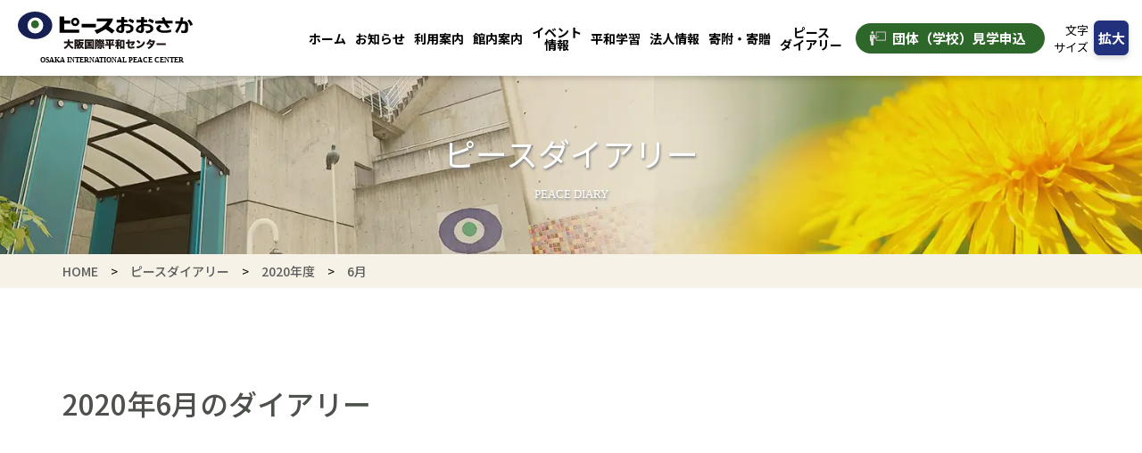

--- FILE ---
content_type: text/html; charset=UTF-8
request_url: https://www.peace-osaka.or.jp/diary/date/2020/6/
body_size: 117073
content:
<!DOCTYPE html><html lang="ja"><head><meta charset="UTF-8"><meta http-equiv="X-UA-Compatible" content="IE=edge"><meta name="viewport" content="width=device-width, initial-scale=1.0"><link href="https://fonts.googleapis.com/css2?family=Noto+Sans+JP:wght@300;400;500;700&display=swap" rel="stylesheet"><link href="https://fonts.googleapis.com/css2?family=Noto+Sans+KR:wght@500;700;900&display=swap" rel="stylesheet"><link rel="stylesheet" type="text/css" href="https://www.peace-osaka.or.jp/sys/wp-content/cache/autoptimize/css/autoptimize_single_4632f33dc175b1c2c5179091fefe57fc.css" /><style>img:is([sizes="auto" i], [sizes^="auto," i]) { contain-intrinsic-size: 3000px 1500px }</style><title>6月, 2020年度 | ピースおおさか大阪国際平和センター</title><meta name="robots" content="max-image-preview:large" /><link rel="canonical" href="https://www.peace-osaka.or.jp/diary/date/2020/6/" /><meta name="generator" content="All in One SEO (AIOSEO) 4.3.7" /><meta property="og:locale" content="ja_JP" /><meta property="og:site_name" content="ピースおおさか大阪国際平和センター |" /><meta property="og:type" content="website" /><meta property="og:title" content="ピースダイアリー | ピースおおさか大阪国際平和センター" /><meta property="og:url" content="https://www.peace-osaka.or.jp/diary/date/2020/6/" /><meta name="twitter:card" content="summary_large_image" /><meta name="twitter:title" content="ピースダイアリー | ピースおおさか大阪国際平和センター" /> <script type="application/ld+json" class="aioseo-schema">{"@context":"https:\/\/schema.org","@graph":[{"@type":"BreadcrumbList","@id":"https:\/\/www.peace-osaka.or.jp\/diary\/date\/2020\/6\/#breadcrumblist","itemListElement":[{"@type":"ListItem","@id":"https:\/\/www.peace-osaka.or.jp\/#listItem","position":1,"item":{"@type":"WebPage","@id":"https:\/\/www.peace-osaka.or.jp\/","name":"\u30db\u30fc\u30e0","description":"\u30d4\u30fc\u30b9\u304a\u304a\u3055\u304b\u5927\u962a\u56fd\u969b\u5e73\u548c\u30bb\u30f3\u30bf\u30fc\u306f\u5927\u962a\u5e9c\u6c11\u30fb\u5e02\u6c11\u3068\u56fd\u5185\u5916\u306e\u4eba\u3005\u3068\u306e\u9593\u306e\u76f8\u4e92\u4ea4\u6d41\u3092\u6df1\u3081\u308b\u3053\u3068\u3092\u901a\u3058\u3066\u3001\u5927\u962a\u304c\u4e16\u754c\u306e\u5e73\u548c\u3068\u7e41\u6804\u306b\u7a4d\u6975\u7684\u306b\u8ca2\u732e\u3059\u308b\u305f\u3081\u306b\u3001\u3053\u3053\u306b\u5927\u962a\u56fd\u969b\u5e73\u548c\u30bb\u30f3\u30bf\u30fc\u3092\u8a2d\u7f6e\u3059\u308b\u3082\u306e\u3067\u3042\u308a\u307e\u3059\u3002","url":"https:\/\/www.peace-osaka.or.jp\/"},"nextItem":"https:\/\/www.peace-osaka.or.jp\/diary\/date\/2020\/6\/#listItem"},{"@type":"ListItem","@id":"https:\/\/www.peace-osaka.or.jp\/diary\/date\/2020\/6\/#listItem","position":2,"item":{"@type":"WebPage","@id":"https:\/\/www.peace-osaka.or.jp\/diary\/date\/2020\/6\/","name":"\u30d4\u30fc\u30b9\u30c0\u30a4\u30a2\u30ea\u30fc","url":"https:\/\/www.peace-osaka.or.jp\/diary\/date\/2020\/6\/"},"previousItem":"https:\/\/www.peace-osaka.or.jp\/#listItem"}]},{"@type":"CollectionPage","@id":"https:\/\/www.peace-osaka.or.jp\/diary\/date\/2020\/6\/#collectionpage","url":"https:\/\/www.peace-osaka.or.jp\/diary\/date\/2020\/6\/","name":"6\u6708, 2020\u5e74\u5ea6 | \u30d4\u30fc\u30b9\u304a\u304a\u3055\u304b\u5927\u962a\u56fd\u969b\u5e73\u548c\u30bb\u30f3\u30bf\u30fc","inLanguage":"ja","isPartOf":{"@id":"https:\/\/www.peace-osaka.or.jp\/#website"},"breadcrumb":{"@id":"https:\/\/www.peace-osaka.or.jp\/diary\/date\/2020\/6\/#breadcrumblist"}},{"@type":"Organization","@id":"https:\/\/www.peace-osaka.or.jp\/#organization","name":"\u30d4\u30fc\u30b9\u304a\u304a\u3055\u304b\u5927\u962a\u56fd\u969b\u5e73\u548c\u30bb\u30f3\u30bf\u30fc","url":"https:\/\/www.peace-osaka.or.jp\/"},{"@type":"WebSite","@id":"https:\/\/www.peace-osaka.or.jp\/#website","url":"https:\/\/www.peace-osaka.or.jp\/","name":"\u30d4\u30fc\u30b9\u304a\u304a\u3055\u304b\u5927\u962a\u56fd\u969b\u5e73\u548c\u30bb\u30f3\u30bf\u30fc","inLanguage":"ja","publisher":{"@id":"https:\/\/www.peace-osaka.or.jp\/#organization"}}]}</script>  <script type="text/javascript">window._wpemojiSettings = {"baseUrl":"https:\/\/s.w.org\/images\/core\/emoji\/16.0.1\/72x72\/","ext":".png","svgUrl":"https:\/\/s.w.org\/images\/core\/emoji\/16.0.1\/svg\/","svgExt":".svg","source":{"concatemoji":"https:\/\/www.peace-osaka.or.jp\/sys\/wp-includes\/js\/wp-emoji-release.min.js?ver=6.8.3"}};
/*! This file is auto-generated */
!function(s,n){var o,i,e;function c(e){try{var t={supportTests:e,timestamp:(new Date).valueOf()};sessionStorage.setItem(o,JSON.stringify(t))}catch(e){}}function p(e,t,n){e.clearRect(0,0,e.canvas.width,e.canvas.height),e.fillText(t,0,0);var t=new Uint32Array(e.getImageData(0,0,e.canvas.width,e.canvas.height).data),a=(e.clearRect(0,0,e.canvas.width,e.canvas.height),e.fillText(n,0,0),new Uint32Array(e.getImageData(0,0,e.canvas.width,e.canvas.height).data));return t.every(function(e,t){return e===a[t]})}function u(e,t){e.clearRect(0,0,e.canvas.width,e.canvas.height),e.fillText(t,0,0);for(var n=e.getImageData(16,16,1,1),a=0;a<n.data.length;a++)if(0!==n.data[a])return!1;return!0}function f(e,t,n,a){switch(t){case"flag":return n(e,"\ud83c\udff3\ufe0f\u200d\u26a7\ufe0f","\ud83c\udff3\ufe0f\u200b\u26a7\ufe0f")?!1:!n(e,"\ud83c\udde8\ud83c\uddf6","\ud83c\udde8\u200b\ud83c\uddf6")&&!n(e,"\ud83c\udff4\udb40\udc67\udb40\udc62\udb40\udc65\udb40\udc6e\udb40\udc67\udb40\udc7f","\ud83c\udff4\u200b\udb40\udc67\u200b\udb40\udc62\u200b\udb40\udc65\u200b\udb40\udc6e\u200b\udb40\udc67\u200b\udb40\udc7f");case"emoji":return!a(e,"\ud83e\udedf")}return!1}function g(e,t,n,a){var r="undefined"!=typeof WorkerGlobalScope&&self instanceof WorkerGlobalScope?new OffscreenCanvas(300,150):s.createElement("canvas"),o=r.getContext("2d",{willReadFrequently:!0}),i=(o.textBaseline="top",o.font="600 32px Arial",{});return e.forEach(function(e){i[e]=t(o,e,n,a)}),i}function t(e){var t=s.createElement("script");t.src=e,t.defer=!0,s.head.appendChild(t)}"undefined"!=typeof Promise&&(o="wpEmojiSettingsSupports",i=["flag","emoji"],n.supports={everything:!0,everythingExceptFlag:!0},e=new Promise(function(e){s.addEventListener("DOMContentLoaded",e,{once:!0})}),new Promise(function(t){var n=function(){try{var e=JSON.parse(sessionStorage.getItem(o));if("object"==typeof e&&"number"==typeof e.timestamp&&(new Date).valueOf()<e.timestamp+604800&&"object"==typeof e.supportTests)return e.supportTests}catch(e){}return null}();if(!n){if("undefined"!=typeof Worker&&"undefined"!=typeof OffscreenCanvas&&"undefined"!=typeof URL&&URL.createObjectURL&&"undefined"!=typeof Blob)try{var e="postMessage("+g.toString()+"("+[JSON.stringify(i),f.toString(),p.toString(),u.toString()].join(",")+"));",a=new Blob([e],{type:"text/javascript"}),r=new Worker(URL.createObjectURL(a),{name:"wpTestEmojiSupports"});return void(r.onmessage=function(e){c(n=e.data),r.terminate(),t(n)})}catch(e){}c(n=g(i,f,p,u))}t(n)}).then(function(e){for(var t in e)n.supports[t]=e[t],n.supports.everything=n.supports.everything&&n.supports[t],"flag"!==t&&(n.supports.everythingExceptFlag=n.supports.everythingExceptFlag&&n.supports[t]);n.supports.everythingExceptFlag=n.supports.everythingExceptFlag&&!n.supports.flag,n.DOMReady=!1,n.readyCallback=function(){n.DOMReady=!0}}).then(function(){return e}).then(function(){var e;n.supports.everything||(n.readyCallback(),(e=n.source||{}).concatemoji?t(e.concatemoji):e.wpemoji&&e.twemoji&&(t(e.twemoji),t(e.wpemoji)))}))}((window,document),window._wpemojiSettings);</script> <style id='wp-emoji-styles-inline-css' type='text/css'>img.wp-smiley, img.emoji {
		display: inline !important;
		border: none !important;
		box-shadow: none !important;
		height: 1em !important;
		width: 1em !important;
		margin: 0 0.07em !important;
		vertical-align: -0.1em !important;
		background: none !important;
		padding: 0 !important;
	}</style><link rel='stylesheet' id='wp-block-library-css' href='https://www.peace-osaka.or.jp/sys/wp-includes/css/dist/block-library/style.min.css?ver=6.8.3' type='text/css' media='all' /><style id='classic-theme-styles-inline-css' type='text/css'>/*! This file is auto-generated */
.wp-block-button__link{color:#fff;background-color:#32373c;border-radius:9999px;box-shadow:none;text-decoration:none;padding:calc(.667em + 2px) calc(1.333em + 2px);font-size:1.125em}.wp-block-file__button{background:#32373c;color:#fff;text-decoration:none}</style><style id='global-styles-inline-css' type='text/css'>:root{--wp--preset--aspect-ratio--square: 1;--wp--preset--aspect-ratio--4-3: 4/3;--wp--preset--aspect-ratio--3-4: 3/4;--wp--preset--aspect-ratio--3-2: 3/2;--wp--preset--aspect-ratio--2-3: 2/3;--wp--preset--aspect-ratio--16-9: 16/9;--wp--preset--aspect-ratio--9-16: 9/16;--wp--preset--color--black: #000000;--wp--preset--color--cyan-bluish-gray: #abb8c3;--wp--preset--color--white: #ffffff;--wp--preset--color--pale-pink: #f78da7;--wp--preset--color--vivid-red: #cf2e2e;--wp--preset--color--luminous-vivid-orange: #ff6900;--wp--preset--color--luminous-vivid-amber: #fcb900;--wp--preset--color--light-green-cyan: #7bdcb5;--wp--preset--color--vivid-green-cyan: #00d084;--wp--preset--color--pale-cyan-blue: #8ed1fc;--wp--preset--color--vivid-cyan-blue: #0693e3;--wp--preset--color--vivid-purple: #9b51e0;--wp--preset--gradient--vivid-cyan-blue-to-vivid-purple: linear-gradient(135deg,rgba(6,147,227,1) 0%,rgb(155,81,224) 100%);--wp--preset--gradient--light-green-cyan-to-vivid-green-cyan: linear-gradient(135deg,rgb(122,220,180) 0%,rgb(0,208,130) 100%);--wp--preset--gradient--luminous-vivid-amber-to-luminous-vivid-orange: linear-gradient(135deg,rgba(252,185,0,1) 0%,rgba(255,105,0,1) 100%);--wp--preset--gradient--luminous-vivid-orange-to-vivid-red: linear-gradient(135deg,rgba(255,105,0,1) 0%,rgb(207,46,46) 100%);--wp--preset--gradient--very-light-gray-to-cyan-bluish-gray: linear-gradient(135deg,rgb(238,238,238) 0%,rgb(169,184,195) 100%);--wp--preset--gradient--cool-to-warm-spectrum: linear-gradient(135deg,rgb(74,234,220) 0%,rgb(151,120,209) 20%,rgb(207,42,186) 40%,rgb(238,44,130) 60%,rgb(251,105,98) 80%,rgb(254,248,76) 100%);--wp--preset--gradient--blush-light-purple: linear-gradient(135deg,rgb(255,206,236) 0%,rgb(152,150,240) 100%);--wp--preset--gradient--blush-bordeaux: linear-gradient(135deg,rgb(254,205,165) 0%,rgb(254,45,45) 50%,rgb(107,0,62) 100%);--wp--preset--gradient--luminous-dusk: linear-gradient(135deg,rgb(255,203,112) 0%,rgb(199,81,192) 50%,rgb(65,88,208) 100%);--wp--preset--gradient--pale-ocean: linear-gradient(135deg,rgb(255,245,203) 0%,rgb(182,227,212) 50%,rgb(51,167,181) 100%);--wp--preset--gradient--electric-grass: linear-gradient(135deg,rgb(202,248,128) 0%,rgb(113,206,126) 100%);--wp--preset--gradient--midnight: linear-gradient(135deg,rgb(2,3,129) 0%,rgb(40,116,252) 100%);--wp--preset--font-size--small: 13px;--wp--preset--font-size--medium: 20px;--wp--preset--font-size--large: 36px;--wp--preset--font-size--x-large: 42px;--wp--preset--spacing--20: 0.44rem;--wp--preset--spacing--30: 0.67rem;--wp--preset--spacing--40: 1rem;--wp--preset--spacing--50: 1.5rem;--wp--preset--spacing--60: 2.25rem;--wp--preset--spacing--70: 3.38rem;--wp--preset--spacing--80: 5.06rem;--wp--preset--shadow--natural: 6px 6px 9px rgba(0, 0, 0, 0.2);--wp--preset--shadow--deep: 12px 12px 50px rgba(0, 0, 0, 0.4);--wp--preset--shadow--sharp: 6px 6px 0px rgba(0, 0, 0, 0.2);--wp--preset--shadow--outlined: 6px 6px 0px -3px rgba(255, 255, 255, 1), 6px 6px rgba(0, 0, 0, 1);--wp--preset--shadow--crisp: 6px 6px 0px rgba(0, 0, 0, 1);}:where(.is-layout-flex){gap: 0.5em;}:where(.is-layout-grid){gap: 0.5em;}body .is-layout-flex{display: flex;}.is-layout-flex{flex-wrap: wrap;align-items: center;}.is-layout-flex > :is(*, div){margin: 0;}body .is-layout-grid{display: grid;}.is-layout-grid > :is(*, div){margin: 0;}:where(.wp-block-columns.is-layout-flex){gap: 2em;}:where(.wp-block-columns.is-layout-grid){gap: 2em;}:where(.wp-block-post-template.is-layout-flex){gap: 1.25em;}:where(.wp-block-post-template.is-layout-grid){gap: 1.25em;}.has-black-color{color: var(--wp--preset--color--black) !important;}.has-cyan-bluish-gray-color{color: var(--wp--preset--color--cyan-bluish-gray) !important;}.has-white-color{color: var(--wp--preset--color--white) !important;}.has-pale-pink-color{color: var(--wp--preset--color--pale-pink) !important;}.has-vivid-red-color{color: var(--wp--preset--color--vivid-red) !important;}.has-luminous-vivid-orange-color{color: var(--wp--preset--color--luminous-vivid-orange) !important;}.has-luminous-vivid-amber-color{color: var(--wp--preset--color--luminous-vivid-amber) !important;}.has-light-green-cyan-color{color: var(--wp--preset--color--light-green-cyan) !important;}.has-vivid-green-cyan-color{color: var(--wp--preset--color--vivid-green-cyan) !important;}.has-pale-cyan-blue-color{color: var(--wp--preset--color--pale-cyan-blue) !important;}.has-vivid-cyan-blue-color{color: var(--wp--preset--color--vivid-cyan-blue) !important;}.has-vivid-purple-color{color: var(--wp--preset--color--vivid-purple) !important;}.has-black-background-color{background-color: var(--wp--preset--color--black) !important;}.has-cyan-bluish-gray-background-color{background-color: var(--wp--preset--color--cyan-bluish-gray) !important;}.has-white-background-color{background-color: var(--wp--preset--color--white) !important;}.has-pale-pink-background-color{background-color: var(--wp--preset--color--pale-pink) !important;}.has-vivid-red-background-color{background-color: var(--wp--preset--color--vivid-red) !important;}.has-luminous-vivid-orange-background-color{background-color: var(--wp--preset--color--luminous-vivid-orange) !important;}.has-luminous-vivid-amber-background-color{background-color: var(--wp--preset--color--luminous-vivid-amber) !important;}.has-light-green-cyan-background-color{background-color: var(--wp--preset--color--light-green-cyan) !important;}.has-vivid-green-cyan-background-color{background-color: var(--wp--preset--color--vivid-green-cyan) !important;}.has-pale-cyan-blue-background-color{background-color: var(--wp--preset--color--pale-cyan-blue) !important;}.has-vivid-cyan-blue-background-color{background-color: var(--wp--preset--color--vivid-cyan-blue) !important;}.has-vivid-purple-background-color{background-color: var(--wp--preset--color--vivid-purple) !important;}.has-black-border-color{border-color: var(--wp--preset--color--black) !important;}.has-cyan-bluish-gray-border-color{border-color: var(--wp--preset--color--cyan-bluish-gray) !important;}.has-white-border-color{border-color: var(--wp--preset--color--white) !important;}.has-pale-pink-border-color{border-color: var(--wp--preset--color--pale-pink) !important;}.has-vivid-red-border-color{border-color: var(--wp--preset--color--vivid-red) !important;}.has-luminous-vivid-orange-border-color{border-color: var(--wp--preset--color--luminous-vivid-orange) !important;}.has-luminous-vivid-amber-border-color{border-color: var(--wp--preset--color--luminous-vivid-amber) !important;}.has-light-green-cyan-border-color{border-color: var(--wp--preset--color--light-green-cyan) !important;}.has-vivid-green-cyan-border-color{border-color: var(--wp--preset--color--vivid-green-cyan) !important;}.has-pale-cyan-blue-border-color{border-color: var(--wp--preset--color--pale-cyan-blue) !important;}.has-vivid-cyan-blue-border-color{border-color: var(--wp--preset--color--vivid-cyan-blue) !important;}.has-vivid-purple-border-color{border-color: var(--wp--preset--color--vivid-purple) !important;}.has-vivid-cyan-blue-to-vivid-purple-gradient-background{background: var(--wp--preset--gradient--vivid-cyan-blue-to-vivid-purple) !important;}.has-light-green-cyan-to-vivid-green-cyan-gradient-background{background: var(--wp--preset--gradient--light-green-cyan-to-vivid-green-cyan) !important;}.has-luminous-vivid-amber-to-luminous-vivid-orange-gradient-background{background: var(--wp--preset--gradient--luminous-vivid-amber-to-luminous-vivid-orange) !important;}.has-luminous-vivid-orange-to-vivid-red-gradient-background{background: var(--wp--preset--gradient--luminous-vivid-orange-to-vivid-red) !important;}.has-very-light-gray-to-cyan-bluish-gray-gradient-background{background: var(--wp--preset--gradient--very-light-gray-to-cyan-bluish-gray) !important;}.has-cool-to-warm-spectrum-gradient-background{background: var(--wp--preset--gradient--cool-to-warm-spectrum) !important;}.has-blush-light-purple-gradient-background{background: var(--wp--preset--gradient--blush-light-purple) !important;}.has-blush-bordeaux-gradient-background{background: var(--wp--preset--gradient--blush-bordeaux) !important;}.has-luminous-dusk-gradient-background{background: var(--wp--preset--gradient--luminous-dusk) !important;}.has-pale-ocean-gradient-background{background: var(--wp--preset--gradient--pale-ocean) !important;}.has-electric-grass-gradient-background{background: var(--wp--preset--gradient--electric-grass) !important;}.has-midnight-gradient-background{background: var(--wp--preset--gradient--midnight) !important;}.has-small-font-size{font-size: var(--wp--preset--font-size--small) !important;}.has-medium-font-size{font-size: var(--wp--preset--font-size--medium) !important;}.has-large-font-size{font-size: var(--wp--preset--font-size--large) !important;}.has-x-large-font-size{font-size: var(--wp--preset--font-size--x-large) !important;}
:where(.wp-block-post-template.is-layout-flex){gap: 1.25em;}:where(.wp-block-post-template.is-layout-grid){gap: 1.25em;}
:where(.wp-block-columns.is-layout-flex){gap: 2em;}:where(.wp-block-columns.is-layout-grid){gap: 2em;}
:root :where(.wp-block-pullquote){font-size: 1.5em;line-height: 1.6;}</style><link rel='stylesheet' id='wp-pagenavi-css' href='https://www.peace-osaka.or.jp/sys/wp-content/cache/autoptimize/css/autoptimize_single_73d29ecb3ae4eb2b78712fab3a46d32d.css?ver=2.70' type='text/css' media='all' /><link rel='stylesheet' id='themes_diary-css' href='https://www.peace-osaka.or.jp/sys/wp-content/cache/autoptimize/css/autoptimize_single_8e9afb525a68f6257f23a14a37e7987d.css?ver=1768500801' type='text/css' media='all' /><link rel="https://api.w.org/" href="https://www.peace-osaka.or.jp/wp-json/" /><link rel="EditURI" type="application/rsd+xml" title="RSD" href="https://www.peace-osaka.or.jp/sys/xmlrpc.php?rsd" /><meta name="generator" content="WordPress 6.8.3" /> <noscript><style>.lazyload[data-src]{display:none !important;}</style></noscript><style>.lazyload{background-image:none !important;}.lazyload:before{background-image:none !important;}</style><link rel="icon" href="https://www.peace-osaka.or.jp/sys/wp-content/uploads/2023/03/cropped-favicon-1-32x32.png" sizes="32x32" /><link rel="icon" href="https://www.peace-osaka.or.jp/sys/wp-content/uploads/2023/03/cropped-favicon-1-192x192.png" sizes="192x192" /><link rel="apple-touch-icon" href="https://www.peace-osaka.or.jp/sys/wp-content/uploads/2023/03/cropped-favicon-1-180x180.png" /><meta name="msapplication-TileImage" content="https://www.peace-osaka.or.jp/sys/wp-content/uploads/2023/03/cropped-favicon-1-270x270.png" /> <script>(function(i, s, o, g, r, a, m) {
            i['GoogleAnalyticsObject'] = r;
            i[r] = i[r] || function() {
                (i[r].q = i[r].q || []).push(arguments)
            }, i[r].l = 1 * new Date();
            a = s.createElement(o),

                m = s.getElementsByTagName(o)[0];
            a.async = 1;
            a.src = g;
            m.parentNode.insertBefore(a, m)

        })(window, document, 'script', 'https://www.google-analytics.com/analytics.js', 'ga');

        ga('create', 'UA-1755011-1', 'auto');
        ga('send', 'pageview');</script>  <script async src="https://www.googletagmanager.com/gtag/js?id=G-56MB031WCB"></script> <script>window.dataLayer = window.dataLayer || [];
  function gtag(){dataLayer.push(arguments);}
  gtag('js', new Date());

  gtag('config', 'G-56MB031WCB');</script> </head><body><div class="header__bg"></div><header class="header"><div class="header__inner"><div class="header__logo"> <a href="/"> <img src="[data-uri]" alt="ピースおおさか大阪国際平和センター" class="full lazyload" data-src="https://www.peace-osaka.or.jp/sys/wp-content/themes/peaceosaka/assets/images/common/logo.svg" decoding="async"><noscript><img src="https://www.peace-osaka.or.jp/sys/wp-content/themes/peaceosaka/assets/images/common/logo.svg" alt="ピースおおさか大阪国際平和センター" class="full" data-eio="l"></noscript> <img src="[data-uri]" alt="ピースおおさか大阪国際平和センター" class="liqid lazyload" data-src="https://www.peace-osaka.or.jp/sys/wp-content/themes/peaceosaka/assets/images/common/logo_liqid.svg" decoding="async"><noscript><img src="https://www.peace-osaka.or.jp/sys/wp-content/themes/peaceosaka/assets/images/common/logo_liqid.svg" alt="ピースおおさか大阪国際平和センター" class="liqid" data-eio="l"></noscript> </a></div><div class="header__right"><ul id="megaMenu" class="header__nav"><li class="header__nav__item"><a href="https://www.peace-osaka.or.jp">ホーム</a></li><li class="header__nav__item"><a href="https://www.peace-osaka.or.jp/news/">お知<br class="second">らせ</a></li><li class="header__nav__item js-parent"><a href="https://www.peace-osaka.or.jp/userguide/">利用<br class="second">案内</a><div class="header__child-nav"><div class="header__child-nav__inner"><div class="header__child-nav__title-area"><div class="sub">USAGE GUIDE</div><div class="title">利用案内</div></div><div class="header__child-nav__list-area"><ul class="header__child-nav__list"><li class="header__child-nav__list__item is-sp"> <a href="https://www.peace-osaka.or.jp/userguide/"><div class="thumb"><img src="[data-uri]" alt="利用案内" data-src="https://www.peace-osaka.or.jp/sys/wp-content/themes/peaceosaka/assets/images/common/thumb_header40.png" decoding="async" class="lazyload" data-eio-rwidth="216" data-eio-rheight="134"><noscript><img src="https://www.peace-osaka.or.jp/sys/wp-content/themes/peaceosaka/assets/images/common/thumb_header40.png" alt="利用案内" data-eio="l"></noscript></div><div class="text">利用案内</div> </a></li><li class="header__child-nav__list__item"> <a href="https://www.peace-osaka.or.jp/userguide/welcome/"><div class="thumb"><img src="[data-uri]" alt="ピースおおさかとは" data-src="https://www.peace-osaka.or.jp/sys/wp-content/themes/peaceosaka/assets/images/common/thumb_header08.png" decoding="async" class="lazyload" data-eio-rwidth="216" data-eio-rheight="134"><noscript><img src="https://www.peace-osaka.or.jp/sys/wp-content/themes/peaceosaka/assets/images/common/thumb_header08.png" alt="ピースおおさかとは" data-eio="l"></noscript></div><div class="text">ピースおおさかとは</div> </a></li><li class="header__child-nav__list__item"> <a href="https://www.peace-osaka.or.jp/userguide/time/"><div class="thumb"><img src="[data-uri]" alt="開館時間・料金" data-src="https://www.peace-osaka.or.jp/sys/wp-content/themes/peaceosaka/assets/images/common/thumb_header09.png" decoding="async" class="lazyload" data-eio-rwidth="216" data-eio-rheight="134"><noscript><img src="https://www.peace-osaka.or.jp/sys/wp-content/themes/peaceosaka/assets/images/common/thumb_header09.png" alt="開館時間・料金" data-eio="l"></noscript></div><div class="text">開館時間・入館料など</div> </a></li><li class="header__child-nav__list__item"> <a href="https://www.peace-osaka.or.jp/userguide/time/#group"><div class="thumb"><img src="[data-uri]" alt="開館時間・料金" data-src="https://www.peace-osaka.or.jp/sys/wp-content/themes/peaceosaka/assets/images/common/thumb_header_group.png" decoding="async" class="lazyload" data-eio-rwidth="216" data-eio-rheight="134"><noscript><img src="https://www.peace-osaka.or.jp/sys/wp-content/themes/peaceosaka/assets/images/common/thumb_header_group.png" alt="開館時間・料金" data-eio="l"></noscript></div><div class="text">団体見学</div> </a></li><li class="header__child-nav__list__item"> <a href="https://www.peace-osaka.or.jp/userguide/calendar/"><div class="thumb"><img src="[data-uri]" alt="開館カレンダー" data-src="https://www.peace-osaka.or.jp/sys/wp-content/themes/peaceosaka/assets/images/common/thumb_header12.png" decoding="async" class="lazyload" data-eio-rwidth="216" data-eio-rheight="134"><noscript><img src="https://www.peace-osaka.or.jp/sys/wp-content/themes/peaceosaka/assets/images/common/thumb_header12.png" alt="開館カレンダー" data-eio="l"></noscript></div><div class="text">開館カレンダー</div> </a></li><li class="header__child-nav__list__item"> <a href="https://www.peace-osaka.or.jp/userguide/time/#wifi"><div class="thumb"><img src="[data-uri]" alt="館内無線LAN（Wi-Fi）・講堂・会議室の利用" data-src="https://www.peace-osaka.or.jp/sys/wp-content/themes/peaceosaka/assets/images/common/thumb_header_wifi.png" decoding="async" class="lazyload" data-eio-rwidth="216" data-eio-rheight="134"><noscript><img src="https://www.peace-osaka.or.jp/sys/wp-content/themes/peaceosaka/assets/images/common/thumb_header_wifi.png" alt="館内無線LAN（Wi-Fi）・講堂・会議室の利用" data-eio="l"></noscript></div><div class="text">館内無線LAN<br class="is-sp">（Wi-Fi）・講堂・<br class="is-sp">会議室の利用</div> </a></li><li class="header__child-nav__list__item"> <a href="https://www.peace-osaka.or.jp/userguide/accessmap/"><div class="thumb"><img src="[data-uri]" alt="アクセスマップ" data-src="https://www.peace-osaka.or.jp/sys/wp-content/themes/peaceosaka/assets/images/common/thumb_header13.png" decoding="async" class="lazyload" data-eio-rwidth="216" data-eio-rheight="134"><noscript><img src="https://www.peace-osaka.or.jp/sys/wp-content/themes/peaceosaka/assets/images/common/thumb_header13.png" alt="アクセスマップ" data-eio="l"></noscript></div><div class="text">アクセスマップ</div> </a></li><li class="header__child-nav__list__item"> <a href="https://www.peace-osaka.or.jp/userguide/model_course/"><div class="thumb"><img src="[data-uri]" alt="周辺見学モデルコース" data-src="https://www.peace-osaka.or.jp/sys/wp-content/themes/peaceosaka/assets/images/common/thumb_header14.png" decoding="async" class="lazyload" data-eio-rwidth="216" data-eio-rheight="134"><noscript><img src="https://www.peace-osaka.or.jp/sys/wp-content/themes/peaceosaka/assets/images/common/thumb_header14.png" alt="周辺見学モデルコース" data-eio="l"></noscript></div><div class="text">周辺見学モデルコース</div> </a></li><li class="header__child-nav__list__item"> <a href="https://www.peace-osaka.or.jp/userguide/faq/"><div class="thumb"><img src="[data-uri]" alt="FAQ" data-src="https://www.peace-osaka.or.jp/sys/wp-content/themes/peaceosaka/assets/images/common/thumb_header_faq.png" decoding="async" class="lazyload" data-eio-rwidth="216" data-eio-rheight="134"><noscript><img src="https://www.peace-osaka.or.jp/sys/wp-content/themes/peaceosaka/assets/images/common/thumb_header_faq.png" alt="FAQ" data-eio="l"></noscript></div><div class="text">FAQ</div> </a></li></ul></div></div></div></li><li class="header__nav__item js-parent"><a href="https://www.peace-osaka.or.jp/museum/">館内<br class="second">案内</a><div class="header__child-nav"><div class="header__child-nav__inner"><div class="header__child-nav__title-area"><div class="sub">MUSEUM<br> GUIDE</div><div class="title">館内案内</div></div><div class="header__child-nav__list-area"><ul class="header__child-nav__list"><li class="header__child-nav__list__item is-sp"> <a href="https://www.peace-osaka.or.jp/museum/"><div class="thumb"><img src="[data-uri]" alt="館内案内" data-src="https://www.peace-osaka.or.jp/sys/wp-content/themes/peaceosaka/assets/images/common/thumb_header41.png" decoding="async" class="lazyload" data-eio-rwidth="216" data-eio-rheight="134"><noscript><img src="https://www.peace-osaka.or.jp/sys/wp-content/themes/peaceosaka/assets/images/common/thumb_header41.png" alt="館内案内" data-eio="l"></noscript></div><div class="text">館内案内</div> </a></li><li class="header__child-nav__list__item"> <a href="https://www.peace-osaka.or.jp/museum/exhibition_2/"><div class="thumb"><img src="[data-uri]" alt="2F展示室（A.B.Cゾーン）" data-src="https://www.peace-osaka.or.jp/sys/wp-content/themes/peaceosaka/assets/images/common/thumb_header15.png" decoding="async" class="lazyload" data-eio-rwidth="217" data-eio-rheight="134"><noscript><img src="https://www.peace-osaka.or.jp/sys/wp-content/themes/peaceosaka/assets/images/common/thumb_header15.png" alt="2F展示室（A.B.Cゾーン）" data-eio="l"></noscript></div><div class="text">2F展示室<br class="is-sp">（A・B・Cゾーン）</div> </a></li><li class="header__child-nav__list__item"> <a href="https://www.peace-osaka.or.jp/museum/exhibition_1/"><div class="thumb"><img src="[data-uri]" alt="1F展示室（Dゾーン）" data-src="https://www.peace-osaka.or.jp/sys/wp-content/themes/peaceosaka/assets/images/common/thumb_header16.png" decoding="async" class="lazyload" data-eio-rwidth="216" data-eio-rheight="134"><noscript><img src="https://www.peace-osaka.or.jp/sys/wp-content/themes/peaceosaka/assets/images/common/thumb_header16.png" alt="1F展示室（Dゾーン）" data-eio="l"></noscript></div><div class="text">1F展示室<br class="is-sp">（Dゾーン）</div> </a></li><li class="header__child-nav__list__item"> <a href="https://www.peace-osaka.or.jp/museum/exhibition_3/"><div class="thumb"><img src="[data-uri]" alt="3F展示室（E.Fゾーン）" data-src="https://www.peace-osaka.or.jp/sys/wp-content/themes/peaceosaka/assets/images/common/thumb_header17.png" decoding="async" class="lazyload" data-eio-rwidth="217" data-eio-rheight="134"><noscript><img src="https://www.peace-osaka.or.jp/sys/wp-content/themes/peaceosaka/assets/images/common/thumb_header17.png" alt="3F展示室（E.Fゾーン）" data-eio="l"></noscript></div><div class="text">3F展示室<br class="is-sp">（E・Fゾーン）</div> </a></li><li class="header__child-nav__list__item"> <a href="https://www.peace-osaka.or.jp/museum/exhibition_special/"><div class="thumb"><img src="[data-uri]" alt="特別展示室" data-src="https://www.peace-osaka.or.jp/sys/wp-content/themes/peaceosaka/assets/images/common/thumb_header_special.png" decoding="async" class="lazyload" data-eio-rwidth="216" data-eio-rheight="134"><noscript><img src="https://www.peace-osaka.or.jp/sys/wp-content/themes/peaceosaka/assets/images/common/thumb_header_special.png" alt="特別展示室" data-eio="l"></noscript></div><div class="text">特別展示室</div> </a></li><li class="header__child-nav__list__item"> <a href="https://www.peace-osaka.or.jp/museum/exhibition_special/#auditorium"><div class="thumb"><img src="[data-uri]" alt="講堂" data-src="https://www.peace-osaka.or.jp/sys/wp-content/themes/peaceosaka/assets/images/common/thumb_header_auditorium.png" decoding="async" class="lazyload" data-eio-rwidth="216" data-eio-rheight="134"><noscript><img src="https://www.peace-osaka.or.jp/sys/wp-content/themes/peaceosaka/assets/images/common/thumb_header_auditorium.png" alt="講堂" data-eio="l"></noscript></div><div class="text">講堂</div> </a></li><li class="header__child-nav__list__item"> <a href="https://www.peace-osaka.or.jp/museum/equipment/"><div class="thumb"><img src="[data-uri]" alt="図書室・映像コーナー" data-src="https://www.peace-osaka.or.jp/sys/wp-content/themes/peaceosaka/assets/images/common/thumb_header_equipment.png" decoding="async" class="lazyload" data-eio-rwidth="216" data-eio-rheight="134"><noscript><img src="https://www.peace-osaka.or.jp/sys/wp-content/themes/peaceosaka/assets/images/common/thumb_header_equipment.png" alt="図書室・映像コーナー" data-eio="l"></noscript></div><div class="text">図書室・映像コーナー</div> </a></li><li class="header__child-nav__list__item"> <a href="https://www.peace-osaka.or.jp/museum/tokinoniwa/"><div class="thumb"><img src="[data-uri]" alt="刻の庭（ときのにわ）" data-src="https://www.peace-osaka.or.jp/sys/wp-content/themes/peaceosaka/assets/images/common/thumb_header_tokinoniwa.png" decoding="async" class="lazyload" data-eio-rwidth="216" data-eio-rheight="134"><noscript><img src="https://www.peace-osaka.or.jp/sys/wp-content/themes/peaceosaka/assets/images/common/thumb_header_tokinoniwa.png" alt="刻の庭（ときのにわ）" data-eio="l"></noscript></div><div class="text">刻の庭（ときのにわ）</div> </a></li><li class="header__child-nav__list__item"> <a href="https://www.peace-osaka.or.jp/museum/list/"><div class="thumb"><img src="[data-uri]" alt="大阪空襲死没者名簿" data-src="https://www.peace-osaka.or.jp/sys/wp-content/themes/peaceosaka/assets/images/common/thumb_header21.png" decoding="async" class="lazyload" data-eio-rwidth="217" data-eio-rheight="134"><noscript><img src="https://www.peace-osaka.or.jp/sys/wp-content/themes/peaceosaka/assets/images/common/thumb_header21.png" alt="大阪空襲死没者名簿" data-eio="l"></noscript></div><div class="text">大阪空襲死没者名簿</div> </a></li><li class="header__child-nav__list__item"> <a href="https://www.peace-osaka.or.jp/museum/goods/"><div class="thumb"><img src="[data-uri]" alt="ミュージアムショップ" data-src="https://www.peace-osaka.or.jp/sys/wp-content/themes/peaceosaka/assets/images/common/thumb_header_goods.png" decoding="async" class="lazyload" data-eio-rwidth="216" data-eio-rheight="134"><noscript><img src="https://www.peace-osaka.or.jp/sys/wp-content/themes/peaceosaka/assets/images/common/thumb_header_goods.png" alt="ミュージアムショップ" data-eio="l"></noscript></div><div class="text">ミュージアムショップ</div> </a></li><li class="header__child-nav__list__item"> <a href="https://www.peace-osaka.or.jp/museum/info/"><div class="thumb"><img src="[data-uri]" alt="施設案内図" data-src="https://www.peace-osaka.or.jp/sys/wp-content/themes/peaceosaka/assets/images/common/thumb_header22.png" decoding="async" class="lazyload" data-eio-rwidth="217" data-eio-rheight="134"><noscript><img src="https://www.peace-osaka.or.jp/sys/wp-content/themes/peaceosaka/assets/images/common/thumb_header22.png" alt="施設案内図" data-eio="l"></noscript></div><div class="text">施設案内図</div> </a></li><li class="header__child-nav__list__item"> <a href="https://www.peace-osaka.or.jp/museum/guidance/"><div class="thumb"><img src="[data-uri]" alt="音声ガイダンス" data-src="https://www.peace-osaka.or.jp/sys/wp-content/themes/peaceosaka/assets/images/common/thumb_header23.png" decoding="async" class="lazyload" data-eio-rwidth="217" data-eio-rheight="134"><noscript><img src="https://www.peace-osaka.or.jp/sys/wp-content/themes/peaceosaka/assets/images/common/thumb_header23.png" alt="音声ガイダンス" data-eio="l"></noscript></div><div class="text">音声ガイダンス</div> </a></li></ul></div></div></div></li><li class="header__nav__item js-parent"><a href="https://www.peace-osaka.or.jp/event/">イベント<br class="first">情報</a><div class="header__child-nav"><div class="header__child-nav__inner"><div class="header__child-nav__title-area"><div class="sub">EVENT</div><div class="title">イベント情報</div></div><div class="header__child-nav__list-area"><ul class="header__child-nav__list"><li class="header__child-nav__list__item is-sp"> <a href="https://www.peace-osaka.or.jp/event/"><div class="thumb"><img src="[data-uri]" alt="イベント情報" data-src="https://www.peace-osaka.or.jp/sys/wp-content/themes/peaceosaka/assets/images/common/thumb_header42.png" decoding="async" class="lazyload" data-eio-rwidth="216" data-eio-rheight="134"><noscript><img src="https://www.peace-osaka.or.jp/sys/wp-content/themes/peaceosaka/assets/images/common/thumb_header42.png" alt="イベント情報" data-eio="l"></noscript></div><div class="text">イベント情報</div> </a></li><li class="header__child-nav__list__item"> <a href="https://www.peace-osaka.or.jp/event/event_category/special/"><div class="thumb"><img src="[data-uri]" alt="特別展" data-src="https://www.peace-osaka.or.jp/sys/wp-content/themes/peaceosaka/assets/images/common/thumb_header04.png" decoding="async" class="lazyload" data-eio-rwidth="216" data-eio-rheight="134"><noscript><img src="https://www.peace-osaka.or.jp/sys/wp-content/themes/peaceosaka/assets/images/common/thumb_header04.png" alt="特別展" data-eio="l"></noscript></div><div class="text">特別展</div> </a></li><li class="header__child-nav__list__item"> <a href="https://www.peace-osaka.or.jp/event/event_category/pray/"><div class="thumb"><img src="[data-uri]" alt="平和祈念事業" data-src="https://www.peace-osaka.or.jp/sys/wp-content/themes/peaceosaka/assets/images/common/thumb_header03.png" decoding="async" class="lazyload" data-eio-rwidth="216" data-eio-rheight="134"><noscript><img src="https://www.peace-osaka.or.jp/sys/wp-content/themes/peaceosaka/assets/images/common/thumb_header03.png" alt="平和祈念事業" data-eio="l"></noscript></div><div class="text">平和祈念事業</div> </a></li><li class="header__child-nav__list__item"> <a href="https://www.peace-osaka.or.jp/weekendcinema/"><div class="thumb"><img src="[data-uri]" alt="ウィークエンド・シネマ" data-src="https://www.peace-osaka.or.jp/sys/wp-content/themes/peaceosaka/assets/images/common/thumb_header05.png" decoding="async" class="lazyload" data-eio-rwidth="216" data-eio-rheight="134"><noscript><img src="https://www.peace-osaka.or.jp/sys/wp-content/themes/peaceosaka/assets/images/common/thumb_header05.png" alt="ウィークエンド・シネマ" data-eio="l"></noscript></div><div class="text">ウィークエンド・<br class="is-sp">シネマ</div> </a></li><li class="header__child-nav__list__item"> <a href="https://www.peace-osaka.or.jp/event/event_category/events/"><div class="thumb"><img src="[data-uri]" alt="各種イベント情報" data-src="https://www.peace-osaka.or.jp/sys/wp-content/themes/peaceosaka/assets/images/common/thumb_header06.png" decoding="async" class="lazyload" data-eio-rwidth="216" data-eio-rheight="134"><noscript><img src="https://www.peace-osaka.or.jp/sys/wp-content/themes/peaceosaka/assets/images/common/thumb_header06.png" alt="各種イベント情報" data-eio="l"></noscript></div><div class="text">その他のイベント情報</div> </a></li></ul></div></div></div></li><li class="header__nav__item js-parent"><a href="https://www.peace-osaka.or.jp/education/">平和<br class="second">学習</a><div class="header__child-nav"><div class="header__child-nav__inner"><div class="header__child-nav__title-area"><div class="sub">PEACE STUDY</div><div class="title">平和学習</div></div><div class="header__child-nav__list-area"><ul class="header__child-nav__list"><li class="header__child-nav__list__item is-sp"> <a href="https://www.peace-osaka.or.jp/education/"><div class="thumb"><img src="[data-uri]" alt="平和学習" data-src="https://www.peace-osaka.or.jp/sys/wp-content/themes/peaceosaka/assets/images/common/thumb_header43.png" decoding="async" class="lazyload" data-eio-rwidth="216" data-eio-rheight="134"><noscript><img src="https://www.peace-osaka.or.jp/sys/wp-content/themes/peaceosaka/assets/images/common/thumb_header43.png" alt="平和学習" data-eio="l"></noscript></div><div class="text">平和学習</div> </a></li><li class="header__child-nav__list__item"> <a href="https://www.peace-osaka.or.jp/education/regular_movie/"><div class="thumb"><img src="[data-uri]" alt="定時映画" data-src="https://www.peace-osaka.or.jp/sys/wp-content/themes/peaceosaka/assets/images/common/thumb_header25.png" decoding="async" class="lazyload" data-eio-rwidth="216" data-eio-rheight="134"><noscript><img src="https://www.peace-osaka.or.jp/sys/wp-content/themes/peaceosaka/assets/images/common/thumb_header25.png" alt="定時映画" data-eio="l"></noscript></div><div class="text">定時映画</div> </a></li><li class="header__child-nav__list__item"> <a href="https://www.peace-osaka.or.jp/education/talks/"><div class="thumb"><img src="[data-uri]" alt="戦争体験証言などの映像視聴" data-src="https://www.peace-osaka.or.jp/sys/wp-content/themes/peaceosaka/assets/images/common/thumb_header26.png" decoding="async" class="lazyload" data-eio-rwidth="216" data-eio-rheight="134"><noscript><img src="https://www.peace-osaka.or.jp/sys/wp-content/themes/peaceosaka/assets/images/common/thumb_header26.png" alt="戦争体験証言などの映像視聴" data-eio="l"></noscript></div><div class="text">戦争体験証言などの映像視聴</div> </a></li><li class="header__child-nav__list__item"> <a href="https://www.peace-osaka.or.jp/education/deliverables/"><div class="thumb"><img src="[data-uri]" alt="千羽鶴・平和学習成果物の展示" data-src="https://www.peace-osaka.or.jp/sys/wp-content/themes/peaceosaka/assets/images/common/thumb_header27.png" decoding="async" class="lazyload" data-eio-rwidth="216" data-eio-rheight="134"><noscript><img src="https://www.peace-osaka.or.jp/sys/wp-content/themes/peaceosaka/assets/images/common/thumb_header27.png" alt="千羽鶴・平和学習成果物の展示" data-eio="l"></noscript></div><div class="text">千羽鶴・平和学習<br class="is-sp">成果物の展示</div> </a></li><li class="header__child-nav__list__item"> <a href="https://www.peace-osaka.or.jp/education/worksheet/#sheet"><div class="thumb"><img src="[data-uri]" alt="見学ワークシート" data-src="https://www.peace-osaka.or.jp/sys/wp-content/themes/peaceosaka/assets/images/common/thumb_header_sheet.png" decoding="async" class="lazyload" data-eio-rwidth="216" data-eio-rheight="134"><noscript><img src="https://www.peace-osaka.or.jp/sys/wp-content/themes/peaceosaka/assets/images/common/thumb_header_sheet.png" alt="見学ワークシート" data-eio="l"></noscript></div><div class="text">見学ワークシート</div> </a></li><li class="header__child-nav__list__item"> <a href="https://www.peace-osaka.or.jp/education/lending/"><div class="thumb"><img src="[data-uri]" alt="資料貸出" data-src="https://www.peace-osaka.or.jp/sys/wp-content/themes/peaceosaka/assets/images/common/thumb_header29.png" decoding="async" class="lazyload" data-eio-rwidth="216" data-eio-rheight="134"><noscript><img src="https://www.peace-osaka.or.jp/sys/wp-content/themes/peaceosaka/assets/images/common/thumb_header29.png" alt="資料貸出" data-eio="l"></noscript></div><div class="text">資料貸出</div> </a></li><li class="header__child-nav__list__item"> <a href="https://www.peace-osaka.or.jp/education/peacestudy_disitalcontent/"><div class="thumb"><img src="[data-uri]" alt="平和学習デジタルコンテンツ" data-src="https://www.peace-osaka.or.jp/sys/wp-content/themes/peaceosaka/assets/images/common/thumb_header_disital.png" decoding="async" class="lazyload" data-eio-rwidth="216" data-eio-rheight="134"><noscript><img src="https://www.peace-osaka.or.jp/sys/wp-content/themes/peaceosaka/assets/images/common/thumb_header_disital.png" alt="平和学習デジタルコンテンツ" data-eio="l"></noscript></div><div class="text">平和学習デジタルコンテンツ</div> </a></li><li class="header__child-nav__list__item"> <a href="https://www.peace-osaka.or.jp/education/battlesite/"><div class="thumb"><img src="[data-uri]" alt="戦跡めぐり" data-src="https://www.peace-osaka.or.jp/sys/wp-content/themes/peaceosaka/assets/images/common/thumb_header_battlesite.png" decoding="async" class="lazyload" data-eio-rwidth="216" data-eio-rheight="134"><noscript><img src="https://www.peace-osaka.or.jp/sys/wp-content/themes/peaceosaka/assets/images/common/thumb_header_battlesite.png" alt="戦跡めぐり" data-eio="l"></noscript></div><div class="text">戦跡めぐり</div> </a></li><li class="header__child-nav__list__item"> <a href="https://www.peace-osaka.or.jp/education/worksheet/"><div class="thumb"><img src="[data-uri]" alt="見学参考資料" data-src="https://www.peace-osaka.or.jp/sys/wp-content/themes/peaceosaka/assets/images/common/thumb_header30.png" decoding="async" class="lazyload" data-eio-rwidth="216" data-eio-rheight="134"><noscript><img src="https://www.peace-osaka.or.jp/sys/wp-content/themes/peaceosaka/assets/images/common/thumb_header30.png" alt="見学参考資料" data-eio="l"></noscript></div><div class="text">見学参考資料</div> </a></li></ul></div></div></div></li><li class="header__nav__item js-parent"><a href="https://www.peace-osaka.or.jp/about/">法人<br class="second">情報</a><div class="header__child-nav"><div class="header__child-nav__inner"><div class="header__child-nav__title-area"><div class="sub">CORPORATE INFORMATION</div><div class="title">法人情報</div></div><div class="header__child-nav__list-area"><ul class="header__child-nav__list"><li class="header__child-nav__list__item is-sp"> <a href="https://www.peace-osaka.or.jp/about/"><div class="thumb"><img src="[data-uri]" alt="法人情報" data-src="https://www.peace-osaka.or.jp/sys/wp-content/themes/peaceosaka/assets/images/common/thumb_header44.png" decoding="async" class="lazyload" data-eio-rwidth="216" data-eio-rheight="134"><noscript><img src="https://www.peace-osaka.or.jp/sys/wp-content/themes/peaceosaka/assets/images/common/thumb_header44.png" alt="法人情報" data-eio="l"></noscript></div><div class="text">法人情報</div> </a></li><li class="header__child-nav__list__item"> <a href="https://www.peace-osaka.or.jp/about/"><div class="thumb"><img src="[data-uri]" alt="沿革・定款・役員名簿" data-src="https://www.peace-osaka.or.jp/sys/wp-content/themes/peaceosaka/assets/images/common/thumb_header31.png" decoding="async" class="lazyload" data-eio-rwidth="216" data-eio-rheight="134"><noscript><img src="https://www.peace-osaka.or.jp/sys/wp-content/themes/peaceosaka/assets/images/common/thumb_header31.png" alt="沿革・定款・役員名簿" data-eio="l"></noscript></div><div class="text">沿革・定款・役員名簿</div> </a></li><li class="header__child-nav__list__item"> <a href="https://www.peace-osaka.or.jp/about/#report"><div class="thumb"><img src="[data-uri]" alt="業務・財務報告資料" data-src="https://www.peace-osaka.or.jp/sys/wp-content/themes/peaceosaka/assets/images/common/thumb_header32.png" decoding="async" class="lazyload" data-eio-rwidth="216" data-eio-rheight="134"><noscript><img src="https://www.peace-osaka.or.jp/sys/wp-content/themes/peaceosaka/assets/images/common/thumb_header32.png" alt="業務・財務報告資料" data-eio="l"></noscript></div><div class="text">業務・財務報告資料</div> </a></li><li class="header__child-nav__list__item"> <a href="https://www.peace-osaka.or.jp/about/#download"><div class="thumb"><img src="[data-uri]" alt="館報" data-src="https://www.peace-osaka.or.jp/sys/wp-content/themes/peaceosaka/assets/images/common/thumb_header33.png" decoding="async" class="lazyload" data-eio-rwidth="216" data-eio-rheight="134"><noscript><img src="https://www.peace-osaka.or.jp/sys/wp-content/themes/peaceosaka/assets/images/common/thumb_header33.png" alt="館報" data-eio="l"></noscript></div><div class="text">館報</div> </a></li><li class="header__child-nav__list__item"> <a href="https://www.peace-osaka.or.jp/about/#questionnaire"><div class="thumb"><img src="[data-uri]" alt="来館者アンケート調査" data-src="https://www.peace-osaka.or.jp/sys/wp-content/themes/peaceosaka/assets/images/common/thumb_header34.png" decoding="async" class="lazyload" data-eio-rwidth="216" data-eio-rheight="134"><noscript><img src="https://www.peace-osaka.or.jp/sys/wp-content/themes/peaceosaka/assets/images/common/thumb_header34.png" alt="来館者アンケート調査" data-eio="l"></noscript></div><div class="text">来館者アンケート調査</div> </a></li></ul></div></div></div></li><li class="header__nav__item js-parent"><a href="https://www.peace-osaka.or.jp/donation/">寄附・<br class="second">寄贈</a><div class="header__child-nav"><div class="header__child-nav__inner"><div class="header__child-nav__title-area"><div class="sub">DONATION</div><div class="title">寄附・寄贈</div></div><div class="header__child-nav__list-area"><ul class="header__child-nav__list"><li class="header__child-nav__list__item is-sp"> <a href="https://www.peace-osaka.or.jp/donation/"><div class="thumb"><img src="[data-uri]" alt="寄附・寄贈" data-src="https://www.peace-osaka.or.jp/sys/wp-content/themes/peaceosaka/assets/images/common/thumb_header45.png" decoding="async" class="lazyload" data-eio-rwidth="216" data-eio-rheight="134"><noscript><img src="https://www.peace-osaka.or.jp/sys/wp-content/themes/peaceosaka/assets/images/common/thumb_header45.png" alt="寄附・寄贈" data-eio="l"></noscript></div><div class="text">寄附・寄贈</div> </a></li><li class="header__child-nav__list__item"> <a href="https://www.peace-osaka.or.jp/donation/request/"><div class="thumb"><img src="[data-uri]" alt="寄附のお願い" data-src="https://www.peace-osaka.or.jp/sys/wp-content/themes/peaceosaka/assets/images/common/thumb_header35.png" decoding="async" class="lazyload" data-eio-rwidth="216" data-eio-rheight="134"><noscript><img src="https://www.peace-osaka.or.jp/sys/wp-content/themes/peaceosaka/assets/images/common/thumb_header35.png" alt="寄附のお願い" data-eio="l"></noscript></div><div class="text">寄附のお願い</div> </a></li><li class="header__child-nav__list__item"> <a href="https://www.peace-osaka.or.jp/donation/fan/"><div class="thumb"><img src="[data-uri]" alt="友の会" data-src="https://www.peace-osaka.or.jp/sys/wp-content/themes/peaceosaka/assets/images/common/thumb_header36.png" decoding="async" class="lazyload" data-eio-rwidth="216" data-eio-rheight="134"><noscript><img src="https://www.peace-osaka.or.jp/sys/wp-content/themes/peaceosaka/assets/images/common/thumb_header36.png" alt="友の会" data-eio="l"></noscript></div><div class="text">友の会</div> </a></li><li class="header__child-nav__list__item"> <a href="https://www.peace-osaka.or.jp/donation/donatingmaterials/"><div class="thumb"><img src="[data-uri]" alt="資料の寄贈について" data-src="https://www.peace-osaka.or.jp/sys/wp-content/themes/peaceosaka/assets/images/common/thumb_header37.png" decoding="async" class="lazyload" data-eio-rwidth="216" data-eio-rheight="134"><noscript><img src="https://www.peace-osaka.or.jp/sys/wp-content/themes/peaceosaka/assets/images/common/thumb_header37.png" alt="資料の寄贈について" data-eio="l"></noscript></div><div class="text">資料の寄贈について</div> </a></li></ul></div></div></div></li><li class="header__nav__item js-parent"><a href="https://www.peace-osaka.or.jp/diary/">ピース<br class="first">ダイアリー</a><div class="header__child-nav"><div class="header__child-nav__inner"><div class="header__child-nav__title-area"><div class="sub">PEACE DIARY</div><div class="title">ピース<br> ダイアリー</div></div><div class="header__child-nav__list-area"><ul class="header__child-nav__list"><li class="header__child-nav__list__item is-sp"> <a href="https://www.peace-osaka.or.jp/diary/"><div class="thumb"><img src="[data-uri]" alt="ピースダイアリー" data-src="https://www.peace-osaka.or.jp/sys/wp-content/themes/peaceosaka/assets/images/common/thumb_header46.png" decoding="async" class="lazyload" data-eio-rwidth="216" data-eio-rheight="134"><noscript><img src="https://www.peace-osaka.or.jp/sys/wp-content/themes/peaceosaka/assets/images/common/thumb_header46.png" alt="ピースダイアリー" data-eio="l"></noscript></div><div class="text">ピースダイアリー</div> </a></li><li class="header__child-nav__list__item"> <a href="https://www.peace-osaka.or.jp/diary/"><div class="thumb"><img src="[data-uri]" alt="月間アーカイブ" data-src="https://www.peace-osaka.or.jp/sys/wp-content/themes/peaceosaka/assets/images/common/thumb_header38.png" decoding="async" class="lazyload" data-eio-rwidth="216" data-eio-rheight="134"><noscript><img src="https://www.peace-osaka.or.jp/sys/wp-content/themes/peaceosaka/assets/images/common/thumb_header38.png" alt="月間アーカイブ" data-eio="l"></noscript></div><div class="text">月間アーカイブ</div> </a></li></ul></div></div></div></li></ul><ul id="spMenu" class="header__nav"><li class="header__nav__item header__nav__item--bnr"><a href="https://www.peace-osaka.or.jp/group-booking/guide/">団体（学校）見学申込</a></li><li class="header__nav__item"><a href="https://www.peace-osaka.or.jp">ホーム</a></li><li class="header__nav__item"><a href="https://www.peace-osaka.or.jp/news/">お知らせ</a></li><li class="header__nav__item js-parent"><a href="https://www.peace-osaka.or.jp/userguide/">利用案内</a><div class="header__child-nav"><div class="header__child-nav__inner"><div class="header__child-nav__title-area"><div class="sub">USAGE GUIDE</div><div class="title">利用案内</div></div><div class="header__child-nav__list-area"><ul class="header__child-nav__list"><li class="header__child-nav__list__item"> <a href="https://www.peace-osaka.or.jp/userguide/"><div class="thumb"><img src="[data-uri]" alt="利用案内" data-src="https://www.peace-osaka.or.jp/sys/wp-content/themes/peaceosaka/assets/images/common/thumb_header40.png" decoding="async" class="lazyload" data-eio-rwidth="216" data-eio-rheight="134"><noscript><img src="https://www.peace-osaka.or.jp/sys/wp-content/themes/peaceosaka/assets/images/common/thumb_header40.png" alt="利用案内" data-eio="l"></noscript></div><div class="text">利用案内</div> </a></li><li class="header__child-nav__list__item"> <a href="https://www.peace-osaka.or.jp/userguide/welcome/"><div class="thumb"><img src="[data-uri]" alt="ピースおおさかとは" data-src="https://www.peace-osaka.or.jp/sys/wp-content/themes/peaceosaka/assets/images/common/thumb_header08.png" decoding="async" class="lazyload" data-eio-rwidth="216" data-eio-rheight="134"><noscript><img src="https://www.peace-osaka.or.jp/sys/wp-content/themes/peaceosaka/assets/images/common/thumb_header08.png" alt="ピースおおさかとは" data-eio="l"></noscript></div><div class="text">ピースおおさかとは</div> </a></li><li class="header__child-nav__list__item"> <a href="https://www.peace-osaka.or.jp/userguide/time/"><div class="thumb"><img src="[data-uri]" alt="開館時間・料金" data-src="https://www.peace-osaka.or.jp/sys/wp-content/themes/peaceosaka/assets/images/common/thumb_header09.png" decoding="async" class="lazyload" data-eio-rwidth="216" data-eio-rheight="134"><noscript><img src="https://www.peace-osaka.or.jp/sys/wp-content/themes/peaceosaka/assets/images/common/thumb_header09.png" alt="開館時間・料金" data-eio="l"></noscript></div><div class="text">開館時間・入館料など</div> </a></li><li class="header__child-nav__list__item"> <a href="https://www.peace-osaka.or.jp/userguide/time/#group"><div class="thumb"><img src="[data-uri]" alt="開館時間・料金" data-src="https://www.peace-osaka.or.jp/sys/wp-content/themes/peaceosaka/assets/images/common/thumb_header_group.png" decoding="async" class="lazyload" data-eio-rwidth="216" data-eio-rheight="134"><noscript><img src="https://www.peace-osaka.or.jp/sys/wp-content/themes/peaceosaka/assets/images/common/thumb_header_group.png" alt="開館時間・料金" data-eio="l"></noscript></div><div class="text">団体見学</div> </a></li><li class="header__child-nav__list__item"> <a href="https://www.peace-osaka.or.jp/userguide/calendar/"><div class="thumb"><img src="[data-uri]" alt="開館カレンダー" data-src="https://www.peace-osaka.or.jp/sys/wp-content/themes/peaceosaka/assets/images/common/thumb_header12.png" decoding="async" class="lazyload" data-eio-rwidth="216" data-eio-rheight="134"><noscript><img src="https://www.peace-osaka.or.jp/sys/wp-content/themes/peaceosaka/assets/images/common/thumb_header12.png" alt="開館カレンダー" data-eio="l"></noscript></div><div class="text">開館カレンダー</div> </a></li><li class="header__child-nav__list__item"> <a href="https://www.peace-osaka.or.jp/userguide/time/#wifi"><div class="thumb"><img src="[data-uri]" alt="館内無線LAN（Wi-Fi）・講堂・会議室の利用" data-src="https://www.peace-osaka.or.jp/sys/wp-content/themes/peaceosaka/assets/images/common/thumb_header_wifi.png" decoding="async" class="lazyload" data-eio-rwidth="216" data-eio-rheight="134"><noscript><img src="https://www.peace-osaka.or.jp/sys/wp-content/themes/peaceosaka/assets/images/common/thumb_header_wifi.png" alt="館内無線LAN（Wi-Fi）・講堂・会議室の利用" data-eio="l"></noscript></div><div class="text">館内無線LAN<br class="is-sp">（Wi-Fi）・講堂・<br class="is-sp">会議室の利用</div> </a></li><li class="header__child-nav__list__item"> <a href="https://www.peace-osaka.or.jp/userguide/accessmap/"><div class="thumb"><img src="[data-uri]" alt="アクセスマップ" data-src="https://www.peace-osaka.or.jp/sys/wp-content/themes/peaceosaka/assets/images/common/thumb_header13.png" decoding="async" class="lazyload" data-eio-rwidth="216" data-eio-rheight="134"><noscript><img src="https://www.peace-osaka.or.jp/sys/wp-content/themes/peaceosaka/assets/images/common/thumb_header13.png" alt="アクセスマップ" data-eio="l"></noscript></div><div class="text">アクセスマップ</div> </a></li><li class="header__child-nav__list__item"> <a href="https://www.peace-osaka.or.jp/userguide/model_course/"><div class="thumb"><img src="[data-uri]" alt="周辺見学モデルコース" data-src="https://www.peace-osaka.or.jp/sys/wp-content/themes/peaceosaka/assets/images/common/thumb_header14.png" decoding="async" class="lazyload" data-eio-rwidth="216" data-eio-rheight="134"><noscript><img src="https://www.peace-osaka.or.jp/sys/wp-content/themes/peaceosaka/assets/images/common/thumb_header14.png" alt="周辺見学モデルコース" data-eio="l"></noscript></div><div class="text">周辺見学モデルコース</div> </a></li><li class="header__child-nav__list__item"> <a href="https://www.peace-osaka.or.jp/userguide/faq/"><div class="thumb"><img src="[data-uri]" alt="FAQ" data-src="https://www.peace-osaka.or.jp/sys/wp-content/themes/peaceosaka/assets/images/common/thumb_header_faq.png" decoding="async" class="lazyload" data-eio-rwidth="216" data-eio-rheight="134"><noscript><img src="https://www.peace-osaka.or.jp/sys/wp-content/themes/peaceosaka/assets/images/common/thumb_header_faq.png" alt="FAQ" data-eio="l"></noscript></div><div class="text">FAQ</div> </a></li></ul></div></div></div></li><li class="header__nav__item js-parent"><a href="https://www.peace-osaka.or.jp/museum/">館内案内</a><div class="header__child-nav"><div class="header__child-nav__inner"><div class="header__child-nav__title-area"><div class="sub">MUSEUM<br> GUIDE</div><div class="title">館内案内</div></div><div class="header__child-nav__list-area"><ul class="header__child-nav__list"><li class="header__child-nav__list__item"> <a href="https://www.peace-osaka.or.jp/museum/"><div class="thumb"><img src="[data-uri]" alt="館内案内" data-src="https://www.peace-osaka.or.jp/sys/wp-content/themes/peaceosaka/assets/images/common/thumb_header41.png" decoding="async" class="lazyload" data-eio-rwidth="216" data-eio-rheight="134"><noscript><img src="https://www.peace-osaka.or.jp/sys/wp-content/themes/peaceosaka/assets/images/common/thumb_header41.png" alt="館内案内" data-eio="l"></noscript></div><div class="text">館内案内</div> </a></li><li class="header__child-nav__list__item"> <a href="https://www.peace-osaka.or.jp/museum/exhibition_2/"><div class="thumb"><img src="[data-uri]" alt="2F展示室（A.B.Cゾーン）" data-src="https://www.peace-osaka.or.jp/sys/wp-content/themes/peaceosaka/assets/images/common/thumb_header15.png" decoding="async" class="lazyload" data-eio-rwidth="217" data-eio-rheight="134"><noscript><img src="https://www.peace-osaka.or.jp/sys/wp-content/themes/peaceosaka/assets/images/common/thumb_header15.png" alt="2F展示室（A.B.Cゾーン）" data-eio="l"></noscript></div><div class="text">2F展示室<br class="is-sp">（A・B・Cゾーン）</div> </a></li><li class="header__child-nav__list__item"> <a href="https://www.peace-osaka.or.jp/museum/exhibition_1/"><div class="thumb"><img src="[data-uri]" alt="1F展示室（Dゾーン）" data-src="https://www.peace-osaka.or.jp/sys/wp-content/themes/peaceosaka/assets/images/common/thumb_header16.png" decoding="async" class="lazyload" data-eio-rwidth="216" data-eio-rheight="134"><noscript><img src="https://www.peace-osaka.or.jp/sys/wp-content/themes/peaceosaka/assets/images/common/thumb_header16.png" alt="1F展示室（Dゾーン）" data-eio="l"></noscript></div><div class="text">1F展示室<br class="is-sp">（Dゾーン）</div> </a></li><li class="header__child-nav__list__item"> <a href="https://www.peace-osaka.or.jp/museum/exhibition_3/"><div class="thumb"><img src="[data-uri]" alt="3F展示室（E.Fゾーン）" data-src="https://www.peace-osaka.or.jp/sys/wp-content/themes/peaceosaka/assets/images/common/thumb_header17.png" decoding="async" class="lazyload" data-eio-rwidth="217" data-eio-rheight="134"><noscript><img src="https://www.peace-osaka.or.jp/sys/wp-content/themes/peaceosaka/assets/images/common/thumb_header17.png" alt="3F展示室（E.Fゾーン）" data-eio="l"></noscript></div><div class="text">3F展示室<br class="is-sp">（E・Fゾーン）</div> </a></li><li class="header__child-nav__list__item"> <a href="https://www.peace-osaka.or.jp/museum/exhibition_special/"><div class="thumb"><img src="[data-uri]" alt="特別展示室" data-src="https://www.peace-osaka.or.jp/sys/wp-content/themes/peaceosaka/assets/images/common/thumb_header_special.png" decoding="async" class="lazyload" data-eio-rwidth="216" data-eio-rheight="134"><noscript><img src="https://www.peace-osaka.or.jp/sys/wp-content/themes/peaceosaka/assets/images/common/thumb_header_special.png" alt="特別展示室" data-eio="l"></noscript></div><div class="text">特別展示室</div> </a></li><li class="header__child-nav__list__item"> <a href="https://www.peace-osaka.or.jp/museum/exhibition_special/#auditorium"><div class="thumb"><img src="[data-uri]" alt="講堂" data-src="https://www.peace-osaka.or.jp/sys/wp-content/themes/peaceosaka/assets/images/common/thumb_header_auditorium.png" decoding="async" class="lazyload" data-eio-rwidth="216" data-eio-rheight="134"><noscript><img src="https://www.peace-osaka.or.jp/sys/wp-content/themes/peaceosaka/assets/images/common/thumb_header_auditorium.png" alt="講堂" data-eio="l"></noscript></div><div class="text">講堂</div> </a></li><li class="header__child-nav__list__item"> <a href="https://www.peace-osaka.or.jp/museum/equipment/"><div class="thumb"><img src="[data-uri]" alt="図書室・映像コーナー" data-src="https://www.peace-osaka.or.jp/sys/wp-content/themes/peaceosaka/assets/images/common/thumb_header_equipment.png" decoding="async" class="lazyload" data-eio-rwidth="216" data-eio-rheight="134"><noscript><img src="https://www.peace-osaka.or.jp/sys/wp-content/themes/peaceosaka/assets/images/common/thumb_header_equipment.png" alt="図書室・映像コーナー" data-eio="l"></noscript></div><div class="text">図書室・映像コーナー</div> </a></li><li class="header__child-nav__list__item"> <a href="https://www.peace-osaka.or.jp/museum/tokinoniwa/"><div class="thumb"><img src="[data-uri]" alt="刻の庭（ときのにわ）" data-src="https://www.peace-osaka.or.jp/sys/wp-content/themes/peaceosaka/assets/images/common/thumb_header_tokinoniwa.png" decoding="async" class="lazyload" data-eio-rwidth="216" data-eio-rheight="134"><noscript><img src="https://www.peace-osaka.or.jp/sys/wp-content/themes/peaceosaka/assets/images/common/thumb_header_tokinoniwa.png" alt="刻の庭（ときのにわ）" data-eio="l"></noscript></div><div class="text">刻の庭（ときのにわ）</div> </a></li><li class="header__child-nav__list__item"> <a href="https://www.peace-osaka.or.jp/museum/list/"><div class="thumb"><img src="[data-uri]" alt="大阪空襲死没者名簿" data-src="https://www.peace-osaka.or.jp/sys/wp-content/themes/peaceosaka/assets/images/common/thumb_header21.png" decoding="async" class="lazyload" data-eio-rwidth="217" data-eio-rheight="134"><noscript><img src="https://www.peace-osaka.or.jp/sys/wp-content/themes/peaceosaka/assets/images/common/thumb_header21.png" alt="大阪空襲死没者名簿" data-eio="l"></noscript></div><div class="text">大阪空襲死没者名簿</div> </a></li><li class="header__child-nav__list__item"> <a href="https://www.peace-osaka.or.jp/museum/goods/"><div class="thumb"><img src="[data-uri]" alt="ミュージアムショップ" data-src="https://www.peace-osaka.or.jp/sys/wp-content/themes/peaceosaka/assets/images/common/thumb_header_goods.png" decoding="async" class="lazyload" data-eio-rwidth="216" data-eio-rheight="134"><noscript><img src="https://www.peace-osaka.or.jp/sys/wp-content/themes/peaceosaka/assets/images/common/thumb_header_goods.png" alt="ミュージアムショップ" data-eio="l"></noscript></div><div class="text">ミュージアムショップ</div> </a></li><li class="header__child-nav__list__item"> <a href="https://www.peace-osaka.or.jp/museum/info/"><div class="thumb"><img src="[data-uri]" alt="施設案内図" data-src="https://www.peace-osaka.or.jp/sys/wp-content/themes/peaceosaka/assets/images/common/thumb_header22.png" decoding="async" class="lazyload" data-eio-rwidth="217" data-eio-rheight="134"><noscript><img src="https://www.peace-osaka.or.jp/sys/wp-content/themes/peaceosaka/assets/images/common/thumb_header22.png" alt="施設案内図" data-eio="l"></noscript></div><div class="text">施設案内図</div> </a></li><li class="header__child-nav__list__item"> <a href="https://www.peace-osaka.or.jp/museum/guidance/"><div class="thumb"><img src="[data-uri]" alt="音声ガイダンス" data-src="https://www.peace-osaka.or.jp/sys/wp-content/themes/peaceosaka/assets/images/common/thumb_header23.png" decoding="async" class="lazyload" data-eio-rwidth="217" data-eio-rheight="134"><noscript><img src="https://www.peace-osaka.or.jp/sys/wp-content/themes/peaceosaka/assets/images/common/thumb_header23.png" alt="音声ガイダンス" data-eio="l"></noscript></div><div class="text">音声ガイダンス</div> </a></li></ul></div></div></div></li><li class="header__nav__item js-parent"><a href="https://www.peace-osaka.or.jp/event/">イベント<br>情報</a><div class="header__child-nav"><div class="header__child-nav__inner"><div class="header__child-nav__title-area"><div class="sub">EVENT</div><div class="title">イベント情報</div></div><div class="header__child-nav__list-area"><ul class="header__child-nav__list"><li class="header__child-nav__list__item"> <a href="https://www.peace-osaka.or.jp/event/"><div class="thumb"><img src="[data-uri]" alt="イベント情報" data-src="https://www.peace-osaka.or.jp/sys/wp-content/themes/peaceosaka/assets/images/common/thumb_header42.png" decoding="async" class="lazyload" data-eio-rwidth="216" data-eio-rheight="134"><noscript><img src="https://www.peace-osaka.or.jp/sys/wp-content/themes/peaceosaka/assets/images/common/thumb_header42.png" alt="イベント情報" data-eio="l"></noscript></div><div class="text">イベント情報</div> </a></li><li class="header__child-nav__list__item"> <a href="https://www.peace-osaka.or.jp/event/event_category/special/"><div class="thumb"><img src="[data-uri]" alt="特別展" data-src="https://www.peace-osaka.or.jp/sys/wp-content/themes/peaceosaka/assets/images/common/thumb_header04.png" decoding="async" class="lazyload" data-eio-rwidth="216" data-eio-rheight="134"><noscript><img src="https://www.peace-osaka.or.jp/sys/wp-content/themes/peaceosaka/assets/images/common/thumb_header04.png" alt="特別展" data-eio="l"></noscript></div><div class="text">特別展</div> </a></li><li class="header__child-nav__list__item"> <a href="https://www.peace-osaka.or.jp/event/event_category/pray/"><div class="thumb"><img src="[data-uri]" alt="平和祈念事業" data-src="https://www.peace-osaka.or.jp/sys/wp-content/themes/peaceosaka/assets/images/common/thumb_header03.png" decoding="async" class="lazyload" data-eio-rwidth="216" data-eio-rheight="134"><noscript><img src="https://www.peace-osaka.or.jp/sys/wp-content/themes/peaceosaka/assets/images/common/thumb_header03.png" alt="平和祈念事業" data-eio="l"></noscript></div><div class="text">平和祈念事業</div> </a></li><li class="header__child-nav__list__item"> <a href="https://www.peace-osaka.or.jp/weekendcinema/"><div class="thumb"><img src="[data-uri]" alt="ウィークエンド・シネマ" data-src="https://www.peace-osaka.or.jp/sys/wp-content/themes/peaceosaka/assets/images/common/thumb_header05.png" decoding="async" class="lazyload" data-eio-rwidth="216" data-eio-rheight="134"><noscript><img src="https://www.peace-osaka.or.jp/sys/wp-content/themes/peaceosaka/assets/images/common/thumb_header05.png" alt="ウィークエンド・シネマ" data-eio="l"></noscript></div><div class="text">ウィークエンド・<br class="is-sp">シネマ</div> </a></li><li class="header__child-nav__list__item"> <a href="https://www.peace-osaka.or.jp/event/event_category/events/"><div class="thumb"><img src="[data-uri]" alt="各種イベント情報" data-src="https://www.peace-osaka.or.jp/sys/wp-content/themes/peaceosaka/assets/images/common/thumb_header06.png" decoding="async" class="lazyload" data-eio-rwidth="216" data-eio-rheight="134"><noscript><img src="https://www.peace-osaka.or.jp/sys/wp-content/themes/peaceosaka/assets/images/common/thumb_header06.png" alt="各種イベント情報" data-eio="l"></noscript></div><div class="text">その他のイベント情報</div> </a></li></ul></div></div></div></li><li class="header__nav__item js-parent"><a href="https://www.peace-osaka.or.jp/education/">平和学習</a><div class="header__child-nav"><div class="header__child-nav__inner"><div class="header__child-nav__title-area"><div class="sub">PEACE STUDY</div><div class="title">平和学習</div></div><div class="header__child-nav__list-area"><ul class="header__child-nav__list"><li class="header__child-nav__list__item"> <a href="https://www.peace-osaka.or.jp/education/"><div class="thumb"><img src="[data-uri]" alt="平和学習" data-src="https://www.peace-osaka.or.jp/sys/wp-content/themes/peaceosaka/assets/images/common/thumb_header43.png" decoding="async" class="lazyload" data-eio-rwidth="216" data-eio-rheight="134"><noscript><img src="https://www.peace-osaka.or.jp/sys/wp-content/themes/peaceosaka/assets/images/common/thumb_header43.png" alt="平和学習" data-eio="l"></noscript></div><div class="text">平和学習</div> </a></li><li class="header__child-nav__list__item"> <a href="https://www.peace-osaka.or.jp/education/regular_movie/"><div class="thumb"><img src="[data-uri]" alt="定時映画" data-src="https://www.peace-osaka.or.jp/sys/wp-content/themes/peaceosaka/assets/images/common/thumb_header25.png" decoding="async" class="lazyload" data-eio-rwidth="216" data-eio-rheight="134"><noscript><img src="https://www.peace-osaka.or.jp/sys/wp-content/themes/peaceosaka/assets/images/common/thumb_header25.png" alt="定時映画" data-eio="l"></noscript></div><div class="text">定時映画</div> </a></li><li class="header__child-nav__list__item"> <a href="https://www.peace-osaka.or.jp/education/talks/"><div class="thumb"><img src="[data-uri]" alt="戦争体験証言などの映像視聴" data-src="https://www.peace-osaka.or.jp/sys/wp-content/themes/peaceosaka/assets/images/common/thumb_header26.png" decoding="async" class="lazyload" data-eio-rwidth="216" data-eio-rheight="134"><noscript><img src="https://www.peace-osaka.or.jp/sys/wp-content/themes/peaceosaka/assets/images/common/thumb_header26.png" alt="戦争体験証言などの映像視聴" data-eio="l"></noscript></div><div class="text">戦争体験証言などの映像視聴</div> </a></li><li class="header__child-nav__list__item"> <a href="https://www.peace-osaka.or.jp/education/deliverables/"><div class="thumb"><img src="[data-uri]" alt="千羽鶴・平和学習成果物の展示" data-src="https://www.peace-osaka.or.jp/sys/wp-content/themes/peaceosaka/assets/images/common/thumb_header27.png" decoding="async" class="lazyload" data-eio-rwidth="216" data-eio-rheight="134"><noscript><img src="https://www.peace-osaka.or.jp/sys/wp-content/themes/peaceosaka/assets/images/common/thumb_header27.png" alt="千羽鶴・平和学習成果物の展示" data-eio="l"></noscript></div><div class="text">千羽鶴・平和学習<br class="is-sp">成果物の展示</div> </a></li><li class="header__child-nav__list__item"> <a href="https://www.peace-osaka.or.jp/education/worksheet/#sheet"><div class="thumb"><img src="[data-uri]" alt="見学ワークシート" data-src="https://www.peace-osaka.or.jp/sys/wp-content/themes/peaceosaka/assets/images/common/thumb_header_sheet.png" decoding="async" class="lazyload" data-eio-rwidth="216" data-eio-rheight="134"><noscript><img src="https://www.peace-osaka.or.jp/sys/wp-content/themes/peaceosaka/assets/images/common/thumb_header_sheet.png" alt="見学ワークシート" data-eio="l"></noscript></div><div class="text">見学ワークシート</div> </a></li><li class="header__child-nav__list__item"> <a href="https://www.peace-osaka.or.jp/education/lending/"><div class="thumb"><img src="[data-uri]" alt="資料貸出" data-src="https://www.peace-osaka.or.jp/sys/wp-content/themes/peaceosaka/assets/images/common/thumb_header29.png" decoding="async" class="lazyload" data-eio-rwidth="216" data-eio-rheight="134"><noscript><img src="https://www.peace-osaka.or.jp/sys/wp-content/themes/peaceosaka/assets/images/common/thumb_header29.png" alt="資料貸出" data-eio="l"></noscript></div><div class="text">資料貸出</div> </a></li><li class="header__child-nav__list__item"> <a href="https://www.peace-osaka.or.jp/education/peacestudy_disitalcontent/"><div class="thumb"><img src="[data-uri]" alt="平和学習デジタルコンテンツ" data-src="https://www.peace-osaka.or.jp/sys/wp-content/themes/peaceosaka/assets/images/common/thumb_header_disital.png" decoding="async" class="lazyload" data-eio-rwidth="216" data-eio-rheight="134"><noscript><img src="https://www.peace-osaka.or.jp/sys/wp-content/themes/peaceosaka/assets/images/common/thumb_header_disital.png" alt="平和学習デジタルコンテンツ" data-eio="l"></noscript></div><div class="text">平和学習デジタルコンテンツ</div> </a></li><li class="header__child-nav__list__item"> <a href="https://www.peace-osaka.or.jp/education/battlesite/"><div class="thumb"><img src="[data-uri]" alt="戦跡めぐり" data-src="https://www.peace-osaka.or.jp/sys/wp-content/themes/peaceosaka/assets/images/common/thumb_header_battlesite.png" decoding="async" class="lazyload" data-eio-rwidth="216" data-eio-rheight="134"><noscript><img src="https://www.peace-osaka.or.jp/sys/wp-content/themes/peaceosaka/assets/images/common/thumb_header_battlesite.png" alt="戦跡めぐり" data-eio="l"></noscript></div><div class="text">戦跡めぐり</div> </a></li><li class="header__child-nav__list__item"> <a href="https://www.peace-osaka.or.jp/education/worksheet/"><div class="thumb"><img src="[data-uri]" alt="見学参考資料" data-src="https://www.peace-osaka.or.jp/sys/wp-content/themes/peaceosaka/assets/images/common/thumb_header30.png" decoding="async" class="lazyload" data-eio-rwidth="216" data-eio-rheight="134"><noscript><img src="https://www.peace-osaka.or.jp/sys/wp-content/themes/peaceosaka/assets/images/common/thumb_header30.png" alt="見学参考資料" data-eio="l"></noscript></div><div class="text">見学参考資料</div> </a></li></ul></div></div></div></li><li class="header__nav__item js-parent"><a href="https://www.peace-osaka.or.jp/about/">法人情報</a><div class="header__child-nav"><div class="header__child-nav__inner"><div class="header__child-nav__title-area"><div class="sub">CORPORATE INFORMATION</div><div class="title">法人情報</div></div><div class="header__child-nav__list-area"><ul class="header__child-nav__list"><li class="header__child-nav__list__item"> <a href="https://www.peace-osaka.or.jp/about/"><div class="thumb"><img src="[data-uri]" alt="法人情報" data-src="https://www.peace-osaka.or.jp/sys/wp-content/themes/peaceosaka/assets/images/common/thumb_header44.png" decoding="async" class="lazyload" data-eio-rwidth="216" data-eio-rheight="134"><noscript><img src="https://www.peace-osaka.or.jp/sys/wp-content/themes/peaceosaka/assets/images/common/thumb_header44.png" alt="法人情報" data-eio="l"></noscript></div><div class="text">法人情報</div> </a></li><li class="header__child-nav__list__item"> <a href="https://www.peace-osaka.or.jp/about/"><div class="thumb"><img src="[data-uri]" alt="沿革・定款・役員名簿" data-src="https://www.peace-osaka.or.jp/sys/wp-content/themes/peaceosaka/assets/images/common/thumb_header31.png" decoding="async" class="lazyload" data-eio-rwidth="216" data-eio-rheight="134"><noscript><img src="https://www.peace-osaka.or.jp/sys/wp-content/themes/peaceosaka/assets/images/common/thumb_header31.png" alt="沿革・定款・役員名簿" data-eio="l"></noscript></div><div class="text">沿革・定款・役員名簿</div> </a></li><li class="header__child-nav__list__item"> <a href="https://www.peace-osaka.or.jp/about/#report"><div class="thumb"><img src="[data-uri]" alt="業務・財務報告資料" data-src="https://www.peace-osaka.or.jp/sys/wp-content/themes/peaceosaka/assets/images/common/thumb_header32.png" decoding="async" class="lazyload" data-eio-rwidth="216" data-eio-rheight="134"><noscript><img src="https://www.peace-osaka.or.jp/sys/wp-content/themes/peaceosaka/assets/images/common/thumb_header32.png" alt="業務・財務報告資料" data-eio="l"></noscript></div><div class="text">業務・財務報告資料</div> </a></li><li class="header__child-nav__list__item"> <a href="https://www.peace-osaka.or.jp/about/#download"><div class="thumb"><img src="[data-uri]" alt="館報" data-src="https://www.peace-osaka.or.jp/sys/wp-content/themes/peaceosaka/assets/images/common/thumb_header33.png" decoding="async" class="lazyload" data-eio-rwidth="216" data-eio-rheight="134"><noscript><img src="https://www.peace-osaka.or.jp/sys/wp-content/themes/peaceosaka/assets/images/common/thumb_header33.png" alt="館報" data-eio="l"></noscript></div><div class="text">館報</div> </a></li><li class="header__child-nav__list__item"> <a href="https://www.peace-osaka.or.jp/about/#questionnaire"><div class="thumb"><img src="[data-uri]" alt="来館者アンケート調査" data-src="https://www.peace-osaka.or.jp/sys/wp-content/themes/peaceosaka/assets/images/common/thumb_header34.png" decoding="async" class="lazyload" data-eio-rwidth="216" data-eio-rheight="134"><noscript><img src="https://www.peace-osaka.or.jp/sys/wp-content/themes/peaceosaka/assets/images/common/thumb_header34.png" alt="来館者アンケート調査" data-eio="l"></noscript></div><div class="text">来館者アンケート調査</div> </a></li></ul></div></div></div></li><li class="header__nav__item js-parent"><a href="https://www.peace-osaka.or.jp/donation/">寄附・寄贈</a><div class="header__child-nav"><div class="header__child-nav__inner"><div class="header__child-nav__title-area"><div class="sub">DONATION</div><div class="title">寄附・寄贈</div></div><div class="header__child-nav__list-area"><ul class="header__child-nav__list"><li class="header__child-nav__list__item"> <a href="https://www.peace-osaka.or.jp/donation/"><div class="thumb"><img src="[data-uri]" alt="寄附・寄贈" data-src="https://www.peace-osaka.or.jp/sys/wp-content/themes/peaceosaka/assets/images/common/thumb_header45.png" decoding="async" class="lazyload" data-eio-rwidth="216" data-eio-rheight="134"><noscript><img src="https://www.peace-osaka.or.jp/sys/wp-content/themes/peaceosaka/assets/images/common/thumb_header45.png" alt="寄附・寄贈" data-eio="l"></noscript></div><div class="text">寄附・寄贈</div> </a></li><li class="header__child-nav__list__item"> <a href="https://www.peace-osaka.or.jp/donation/request/"><div class="thumb"><img src="[data-uri]" alt="寄附のお願い" data-src="https://www.peace-osaka.or.jp/sys/wp-content/themes/peaceosaka/assets/images/common/thumb_header35.png" decoding="async" class="lazyload" data-eio-rwidth="216" data-eio-rheight="134"><noscript><img src="https://www.peace-osaka.or.jp/sys/wp-content/themes/peaceosaka/assets/images/common/thumb_header35.png" alt="寄附のお願い" data-eio="l"></noscript></div><div class="text">寄附のお願い</div> </a></li><li class="header__child-nav__list__item"> <a href="https://www.peace-osaka.or.jp/donation/fan/"><div class="thumb"><img src="[data-uri]" alt="友の会" data-src="https://www.peace-osaka.or.jp/sys/wp-content/themes/peaceosaka/assets/images/common/thumb_header36.png" decoding="async" class="lazyload" data-eio-rwidth="216" data-eio-rheight="134"><noscript><img src="https://www.peace-osaka.or.jp/sys/wp-content/themes/peaceosaka/assets/images/common/thumb_header36.png" alt="友の会" data-eio="l"></noscript></div><div class="text">友の会</div> </a></li><li class="header__child-nav__list__item"> <a href="https://www.peace-osaka.or.jp/donation/donatingmaterials/"><div class="thumb"><img src="[data-uri]" alt="資料の寄贈について" data-src="https://www.peace-osaka.or.jp/sys/wp-content/themes/peaceosaka/assets/images/common/thumb_header37.png" decoding="async" class="lazyload" data-eio-rwidth="216" data-eio-rheight="134"><noscript><img src="https://www.peace-osaka.or.jp/sys/wp-content/themes/peaceosaka/assets/images/common/thumb_header37.png" alt="資料の寄贈について" data-eio="l"></noscript></div><div class="text">資料の寄贈について</div> </a></li></ul></div></div></div></li><li class="header__nav__item js-parent"><a href="https://www.peace-osaka.or.jp/diary/">ピース<br>ダイアリー</a><div class="header__child-nav"><div class="header__child-nav__inner"><div class="header__child-nav__title-area"><div class="sub">PEACE DIARY</div><div class="title">ピース<br> ダイアリー</div></div><div class="header__child-nav__list-area"><ul class="header__child-nav__list"><li class="header__child-nav__list__item"> <a href="https://www.peace-osaka.or.jp/diary/"><div class="thumb"><img src="[data-uri]" alt="ピースダイアリー" data-src="https://www.peace-osaka.or.jp/sys/wp-content/themes/peaceosaka/assets/images/common/thumb_header46.png" decoding="async" class="lazyload" data-eio-rwidth="216" data-eio-rheight="134"><noscript><img src="https://www.peace-osaka.or.jp/sys/wp-content/themes/peaceosaka/assets/images/common/thumb_header46.png" alt="ピースダイアリー" data-eio="l"></noscript></div><div class="text">ピースダイアリー</div> </a></li><li class="header__child-nav__list__item"> <a href="https://www.peace-osaka.or.jp/diary/"><div class="thumb"><img src="[data-uri]" alt="月間アーカイブ" data-src="https://www.peace-osaka.or.jp/sys/wp-content/themes/peaceosaka/assets/images/common/thumb_header38.png" decoding="async" class="lazyload" data-eio-rwidth="216" data-eio-rheight="134"><noscript><img src="https://www.peace-osaka.or.jp/sys/wp-content/themes/peaceosaka/assets/images/common/thumb_header38.png" alt="月間アーカイブ" data-eio="l"></noscript></div><div class="text">月間アーカイブ</div> </a></li></ul></div></div></div></li><li class="header__nav__item"><a href="https://www.peace-osaka.or.jp/link/">リンク集</a></li><li class="header__nav__item"><a href="https://www.peace-osaka.or.jp/privacy/">個人保護法について</a></li><li class="header__nav__item"><a href="https://www.peace-osaka.or.jp/sitemap/">サイトマップ</a></li></ul><div class="header__btn"> <a href="https://www.peace-osaka.or.jp/group-booking/guide/">団体（学校）<br>見学申込</a></div><div class="header__font"><div class="text">文字<br> サイズ</div><div id="js-fontSizeChange" class="btn">拡大</div></div></div><div id="js-navToggle" class="g-nav"><span></span><span></span><span></span><span></span></div></div></header><div class="fix-bnr"> <a href="#download"><div class="text">パンフ<br>レット</div><div class="sub">GUIDE</div> </a></div><main class="main" id="diary"><div class="page-head"><div class="page-head__title-area"><h1 class="page-title">ピースダイアリー</h1><div class="sub">PEACE DIARY</div></div></div><div class="bread-area"><div class="container"><ul class="bread-area__list"><li><a href="https://www.peace-osaka.or.jp">HOME</a></li><li><a href="https://www.peace-osaka.or.jp/diary/">ピースダイアリー</a></li><li><a href="https://www.peace-osaka.or.jp/diary/date/2020/">2020年度</a></li><li><span>6月</span></li></ul></div></div><div class="container"><div class="monthry__block"><h1 class="c-title01">2020年6月のダイアリー</h1><div class="diary-list"><dl class="diary-list__item"><dt class="thumb-area"> <a href="https://www.peace-osaka.or.jp/diary/791/"><div class="bg" style="background-image: url("></div><div class="img"> <img attachment-id="511" size="full" src="" alt=""></div> </a></dt><dd class="text-area"> <a href="https://www.peace-osaka.or.jp/diary/791/"><div class="date">2020.06.26</div><div class="title" data-mh="listItem01">公式Twitterで空襲体験画を紹介中！</div><div class="text">ピースおおさかの公式Twitter（@oipc0917）にて、現在開催中の特別展...</div><div class="c-text-link">続きを読む</div> </a></dd></dl><dl class="diary-list__item"><dt class="thumb-area"> <a href="https://www.peace-osaka.or.jp/diary/790/"><div class="bg" style="background-image: url("></div><div class="img"> <img attachment-id="511" size="full" src="" alt=""></div> </a></dt><dd class="text-area"> <a href="https://www.peace-osaka.or.jp/diary/790/"><div class="date">2020.06.01</div><div class="title" data-mh="listItem01">6月のウィークエンドシネマについて</div><div class="text">3月以降、中止となっていた毎週土曜日の映画上映会「ウィークエンド・シネマ」。定員...</div><div class="c-text-link">続きを読む</div> </a></dd></dl></div></div><div class="other-weekend"><h3 class="title">他の月のダイアリーを見る</h3><dl class="other-weekend__item"><dt><a href="https://www.peace-osaka.or.jp/diary/date/2025/">2025年度</a></dt><dd><ul><li><a href="https://www.peace-osaka.or.jp/diary/date/2025/4/">4月</a></li><li><a href="https://www.peace-osaka.or.jp/diary/date/2025/5/">5月</a></li><li><a href="https://www.peace-osaka.or.jp/diary/date/2025/6/">6月</a></li><li><a href="https://www.peace-osaka.or.jp/diary/date/2025/7/">7月</a></li><li><a href="https://www.peace-osaka.or.jp/diary/date/2025/8/">8月</a></li><li><a href="https://www.peace-osaka.or.jp/diary/date/2025/9/">9月</a></li><li><a href="https://www.peace-osaka.or.jp/diary/date/2025/10/">10月</a></li><li><a href="https://www.peace-osaka.or.jp/diary/date/2025/11/">11月</a></li><li><a href="https://www.peace-osaka.or.jp/diary/date/2025/12/">12月</a></li></ul></dd></dl><dl class="other-weekend__item"><dt><a href="https://www.peace-osaka.or.jp/diary/date/2024/">2024年度</a></dt><dd><ul><li><a href="https://www.peace-osaka.or.jp/diary/date/2024/4/">4月</a></li><li><a href="https://www.peace-osaka.or.jp/diary/date/2024/5/">5月</a></li><li><a href="https://www.peace-osaka.or.jp/diary/date/2024/6/">6月</a></li><li><a href="https://www.peace-osaka.or.jp/diary/date/2024/7/">7月</a></li><li><a href="https://www.peace-osaka.or.jp/diary/date/2024/8/">8月</a></li><li><a href="https://www.peace-osaka.or.jp/diary/date/2024/9/">9月</a></li><li><a href="https://www.peace-osaka.or.jp/diary/date/2024/10/">10月</a></li><li><a href="https://www.peace-osaka.or.jp/diary/date/2024/11/">11月</a></li><li><a href="https://www.peace-osaka.or.jp/diary/date/2024/12/">12月</a></li><li><a href="https://www.peace-osaka.or.jp/diary/date/2025/1/">1月</a></li><li><a href="https://www.peace-osaka.or.jp/diary/date/2025/2/">2月</a></li><li><a href="https://www.peace-osaka.or.jp/diary/date/2025/3/">3月</a></li></ul></dd></dl><dl class="other-weekend__item"><dt><a href="https://www.peace-osaka.or.jp/diary/date/2023/">2023年度</a></dt><dd><ul><li><a href="https://www.peace-osaka.or.jp/diary/date/2023/4/">4月</a></li><li><a href="https://www.peace-osaka.or.jp/diary/date/2023/5/">5月</a></li><li><a href="https://www.peace-osaka.or.jp/diary/date/2023/6/">6月</a></li><li><a href="https://www.peace-osaka.or.jp/diary/date/2023/7/">7月</a></li><li><a href="https://www.peace-osaka.or.jp/diary/date/2023/8/">8月</a></li><li><a href="https://www.peace-osaka.or.jp/diary/date/2023/9/">9月</a></li><li><a href="https://www.peace-osaka.or.jp/diary/date/2023/10/">10月</a></li><li><a href="https://www.peace-osaka.or.jp/diary/date/2023/11/">11月</a></li><li><a href="https://www.peace-osaka.or.jp/diary/date/2023/12/">12月</a></li><li><a href="https://www.peace-osaka.or.jp/diary/date/2024/1/">1月</a></li><li><a href="https://www.peace-osaka.or.jp/diary/date/2024/2/">2月</a></li><li><a href="https://www.peace-osaka.or.jp/diary/date/2024/3/">3月</a></li></ul></dd></dl><dl class="other-weekend__item"><dt><a href="https://www.peace-osaka.or.jp/diary/date/2022/">2022年度</a></dt><dd><ul><li><a href="https://www.peace-osaka.or.jp/diary/date/2022/4/">4月</a></li><li><a href="https://www.peace-osaka.or.jp/diary/date/2022/6/">6月</a></li><li><a href="https://www.peace-osaka.or.jp/diary/date/2022/7/">7月</a></li><li><a href="https://www.peace-osaka.or.jp/diary/date/2022/8/">8月</a></li><li><a href="https://www.peace-osaka.or.jp/diary/date/2022/9/">9月</a></li><li><a href="https://www.peace-osaka.or.jp/diary/date/2022/10/">10月</a></li><li><a href="https://www.peace-osaka.or.jp/diary/date/2022/11/">11月</a></li><li><a href="https://www.peace-osaka.or.jp/diary/date/2022/12/">12月</a></li><li><a href="https://www.peace-osaka.or.jp/diary/date/2023/1/">1月</a></li><li><a href="https://www.peace-osaka.or.jp/diary/date/2023/2/">2月</a></li><li><a href="https://www.peace-osaka.or.jp/diary/date/2023/3/">3月</a></li></ul></dd></dl><dl class="other-weekend__item"><dt><a href="https://www.peace-osaka.or.jp/diary/date/2021/">2021年度</a></dt><dd><ul><li><a href="https://www.peace-osaka.or.jp/diary/date/2021/4/">4月</a></li><li><a href="https://www.peace-osaka.or.jp/diary/date/2021/5/">5月</a></li><li><a href="https://www.peace-osaka.or.jp/diary/date/2021/6/">6月</a></li><li><a href="https://www.peace-osaka.or.jp/diary/date/2021/7/">7月</a></li><li><a href="https://www.peace-osaka.or.jp/diary/date/2021/8/">8月</a></li><li><a href="https://www.peace-osaka.or.jp/diary/date/2021/9/">9月</a></li><li><a href="https://www.peace-osaka.or.jp/diary/date/2021/10/">10月</a></li><li><a href="https://www.peace-osaka.or.jp/diary/date/2021/11/">11月</a></li><li><a href="https://www.peace-osaka.or.jp/diary/date/2021/12/">12月</a></li><li><a href="https://www.peace-osaka.or.jp/diary/date/2022/1/">1月</a></li><li><a href="https://www.peace-osaka.or.jp/diary/date/2022/2/">2月</a></li><li><a href="https://www.peace-osaka.or.jp/diary/date/2022/3/">3月</a></li></ul></dd></dl><dl class="other-weekend__item"><dt><a href="https://www.peace-osaka.or.jp/diary/date/2020/">2020年度</a></dt><dd><ul><li><a href="https://www.peace-osaka.or.jp/diary/date/2020/5/">5月</a></li><li><a href="https://www.peace-osaka.or.jp/diary/date/2020/6/">6月</a></li><li><a href="https://www.peace-osaka.or.jp/diary/date/2020/7/">7月</a></li><li><a href="https://www.peace-osaka.or.jp/diary/date/2020/8/">8月</a></li><li><a href="https://www.peace-osaka.or.jp/diary/date/2020/9/">9月</a></li><li><a href="https://www.peace-osaka.or.jp/diary/date/2020/10/">10月</a></li><li><a href="https://www.peace-osaka.or.jp/diary/date/2020/11/">11月</a></li><li><a href="https://www.peace-osaka.or.jp/diary/date/2020/12/">12月</a></li><li><a href="https://www.peace-osaka.or.jp/diary/date/2021/1/">1月</a></li><li><a href="https://www.peace-osaka.or.jp/diary/date/2021/2/">2月</a></li><li><a href="https://www.peace-osaka.or.jp/diary/date/2021/3/">3月</a></li></ul></dd></dl></div></div></main><footer class="footer"><div class="fix-sp-link is-sp"> <a href="https://www.peace-osaka.or.jp/group-booking/guide/">団体（学校）見学申込</a></div><div class="page-top"></div><div class="footer__social"><div class="container"><ul class="footer__social__list"><li><a href="https://x.com/oipc0917" target="_blank"> <img src="[data-uri]" alt="twitter" data-src="https://www.peace-osaka.or.jp/sys/wp-content/themes/peaceosaka/assets/images/common/icon_twitter.svg" decoding="async" class="lazyload"><noscript><img src="https://www.peace-osaka.or.jp/sys/wp-content/themes/peaceosaka/assets/images/common/icon_twitter.svg" alt="twitter" data-eio="l"></noscript> </a></li><li><a href="https://www.facebook.com/oipc0917/" target="_blank"> <img src="[data-uri]" alt="facebook" data-src="https://www.peace-osaka.or.jp/sys/wp-content/themes/peaceosaka/assets/images/common/icon_facebook.svg" decoding="async" class="lazyload"><noscript><img src="https://www.peace-osaka.or.jp/sys/wp-content/themes/peaceosaka/assets/images/common/icon_facebook.svg" alt="facebook" data-eio="l"></noscript> </a></li><li><a href="https://www.youtube.com/channel/UC6Al8M7dqNZ_CY-11LF64hg" target="_blank"> <img src="[data-uri]" alt="youtube" data-src="https://www.peace-osaka.or.jp/sys/wp-content/themes/peaceosaka/assets/images/common/icon_youtube.svg" decoding="async" class="lazyload"><noscript><img src="https://www.peace-osaka.or.jp/sys/wp-content/themes/peaceosaka/assets/images/common/icon_youtube.svg" alt="youtube" data-eio="l"></noscript> </a></li></ul><div class="footer__social__text">公式SNSで情報発信中！</div></div></div><div class="footer__bnr-area"><div class="container"><ul class="footer__bnr-area__list"><li><a href="http://www.osakacastle.net/" target="_blank"><img src="[data-uri]"
 alt="大阪城天守閣" data-src="https://www.peace-osaka.or.jp/sys/wp-content/themes/peaceosaka/assets/images/common/bnr_01.png" decoding="async" class="lazyload" data-eio-rwidth="220" data-eio-rheight="65"><noscript><img src="https://www.peace-osaka.or.jp/sys/wp-content/themes/peaceosaka/assets/images/common/bnr_01.png"
 alt="大阪城天守閣" data-eio="l"></noscript></a></li><li><a href="https://qs-mall.jp/morinomiya/" target="_blank"><img src="[data-uri]"
 alt="もりのみやキューズモール" data-src="https://www.peace-osaka.or.jp/sys/wp-content/themes/peaceosaka/assets/images/common/bnr_02.png" decoding="async" class="lazyload" data-eio-rwidth="220" data-eio-rheight="65"><noscript><img src="https://www.peace-osaka.or.jp/sys/wp-content/themes/peaceosaka/assets/images/common/bnr_02.png"
 alt="もりのみやキューズモール" data-eio="l"></noscript></a></li><li><a href="https://www.osakamushis.jp/" target="_blank"><img src="[data-uri]"
 alt="大阪歴史博物館" data-src="https://www.peace-osaka.or.jp/sys/wp-content/themes/peaceosaka/assets/images/common/bnr_03.png" decoding="async" class="lazyload" data-eio-rwidth="220" data-eio-rheight="65"><noscript><img src="https://www.peace-osaka.or.jp/sys/wp-content/themes/peaceosaka/assets/images/common/bnr_03.png"
 alt="大阪歴史博物館" data-eio="l"></noscript></a></li><li><a href="https://ovgc.jp/" target="_blank"><img src="[data-uri]"
 alt="大阪観光ボランティアガイド協会" data-src="https://www.peace-osaka.or.jp/sys/wp-content/themes/peaceosaka/assets/images/common/bnr_04.png" decoding="async" class="lazyload" data-eio-rwidth="220" data-eio-rheight="65"><noscript><img src="https://www.peace-osaka.or.jp/sys/wp-content/themes/peaceosaka/assets/images/common/bnr_04.png"
 alt="大阪観光ボランティアガイド協会" data-eio="l"></noscript></a></li></ul></div></div><div class="footer__contents"><div class="footer__inner"><div class="footer__left"><div class="logo"> <img src="[data-uri]" alt="ピースおおさか大阪国際平和センター" data-src="https://www.peace-osaka.or.jp/sys/wp-content/themes/peaceosaka/assets/images/common/logo_footer.svg" decoding="async" class="lazyload"><noscript><img src="https://www.peace-osaka.or.jp/sys/wp-content/themes/peaceosaka/assets/images/common/logo_footer.svg" alt="ピースおおさか大阪国際平和センター" data-eio="l"></noscript></div><div class="footer__info"><p class="text">〒540-0002　大阪市中央区大阪城2番1号<span class="blank">　　</span><br class="is-sp">TEL：06-6947-7208　FAX：06-6943-6080<br> お問い合わせ受付時間：午前9時～午後5時<br class="is-sp">（休館日を除く）</p><dl><dt>開館時間</dt><dd>午前9時30分～午後5時<br class="is-sp">（入館は午後4時30分まで）</dd></dl><dl><dt>休館日</dt><dd>月曜日<br> 国民の休日の翌日（9月から11月までを除く）<br> 年末・年始（12月28日～1月4日）<br> 館内整理日（所定月の月末）<br> ※ただし、国民の休日の翌日及び館内整理日が土曜日または日曜日にあたるときは、<br> 翌火曜日になります。<br class="is-sp">また、臨時休館する場合があります。<br> 詳しくは開館カレンダーをご確認ください。</dd></dl></div><div class="footer__submenu"><div class="c-link"><a href="https://www.peace-osaka.or.jp/link/">リンク集</a></div><div class="c-link"><a href="https://www.peace-osaka.or.jp/privacy/">個人情報保護方針について</a></div><div class="c-link"><a href="https://www.peace-osaka.or.jp/sitemap/">サイトマップ</a></div></div></div><div class="footer__right"><div class="calender-box"> <img attachment-id="1912" size="full" src="[data-uri]" alt="" data-src="https://www.peace-osaka.or.jp/sys/wp-content/uploads/2025/12/img_calender_footer.png.webp" decoding="async" class="lazyload" data-eio-rwidth="504" data-eio-rheight="447"><noscript><img attachment-id="1912" size="full" src="https://www.peace-osaka.or.jp/sys/wp-content/uploads/2025/12/img_calender_footer.png.webp" alt="" data-eio="l"></noscript><div class="link"><a href="https://www.peace-osaka.or.jp/userguide/calendar/">その他の月の開館カレンダーはこちら</a></div></div><div class="c-btn"> <a href="https://www.peace-osaka.or.jp/userguide/accessmap/">アクセスマップ</a></div></div><div class="footer__document" id="download"><div class="footer__document__sp-text is-sp">パンフレットをダウンロード</div><div class="footer__document__img"><img src="[data-uri]" alt="展示のしおり" data-src="https://www.peace-osaka.or.jp/sys/wp-content/themes/peaceosaka/assets/images/common/img_footer_document.png" decoding="async" class="lazyload" data-eio-rwidth="111" data-eio-rheight="149"><noscript><img src="https://www.peace-osaka.or.jp/sys/wp-content/themes/peaceosaka/assets/images/common/img_footer_document.png" alt="展示のしおり" data-eio="l"></noscript></div><div class="footer__document__text-area"><div class="text01">各言語のパンフレットをダウンロードいただけます</div><div class="text02">Brochures in various languages are available for download.</div><ul class="list"><li><a href="https://www.peace-osaka.or.jp/sys/wp-content/themes/peaceosaka/assets/images/common/pamphlet_ja.pdf" target="_blank">日本語</a></li><li><a href="https://www.peace-osaka.or.jp/sys/wp-content/themes/peaceosaka/assets/images/common/pamphlet_en.pdf" target="_blank">ENGLISH</a></li><li><a class="korean" href="https://www.peace-osaka.or.jp/sys/wp-content/themes/peaceosaka/assets/images/common/pamphlet_ko.pdf" target="_blank">한국어</a></li><li><a href="https://www.peace-osaka.or.jp/sys/wp-content/themes/peaceosaka/assets/images/common/pamphlet_ca01.pdf" target="_blank">中文（簡体）</a></li><li><a href="https://www.peace-osaka.or.jp/sys/wp-content/themes/peaceosaka/assets/images/common/pamphlet_ca02.pdf" target="_blank">中文（繁體）</a></li></ul></div></div></div></div><div class="footer__address"> <address>Copyright &copy; OSAKA INTERNATIONAL PEACE CENTER </address></div></footer>  <script type="text/javascript" src="https://www.peace-osaka.or.jp/sys/wp-content/themes/peaceosaka/assets/js/jquery-3.6.1.min.js"></script> <link rel="stylesheet" type="text/css" href="https://www.peace-osaka.or.jp/sys/wp-content/cache/autoptimize/css/autoptimize_single_f38b2db10e01b1572732a3191d538707.css" /><link rel="stylesheet" type="text/css" href="https://www.peace-osaka.or.jp/sys/wp-content/cache/autoptimize/css/autoptimize_single_f9faba678c4d6dcfdde69e5b11b37a2e.css" /> <script type="text/javascript" src="https://www.peace-osaka.or.jp/sys/wp-content/themes/peaceosaka/assets/js/js/slick/slick.min.js"></script> <script type="text/javascript" src="https://www.peace-osaka.or.jp/sys/wp-content/cache/autoptimize/js/autoptimize_single_959ee66ebf56a28b4a8563c995ed1054.js"></script>  <script type="text/javascript" src="https://www.peace-osaka.or.jp/sys/wp-content/themes/peaceosaka/assets/js/vender/magnificPopup/jquery.magnific-popup.min.js"></script> <link rel="stylesheet" type="text/css" href="https://www.peace-osaka.or.jp/sys/wp-content/cache/autoptimize/css/autoptimize_single_30b593b71d7672658f89bfea0ab360c9.css" /> <script src="https://cdn.jsdelivr.net/npm/viewport-extra@2.0.1/dist/iife/viewport-extra.min.js" defer ></script> <script type="text/javascript" src="https://www.peace-osaka.or.jp/sys/wp-content/cache/autoptimize/js/autoptimize_single_209591699d428579bd3153d2f2a4a23c.js"></script> <script type="speculationrules">{"prefetch":[{"source":"document","where":{"and":[{"href_matches":"\/*"},{"not":{"href_matches":["\/sys\/wp-*.php","\/sys\/wp-admin\/*","\/sys\/wp-content\/uploads\/*","\/sys\/wp-content\/*","\/sys\/wp-content\/plugins\/*","\/sys\/wp-content\/themes\/peaceosaka\/*","\/*\\?(.+)"]}},{"not":{"selector_matches":"a[rel~=\"nofollow\"]"}},{"not":{"selector_matches":".no-prefetch, .no-prefetch a"}}]},"eagerness":"conservative"}]}</script> <script type="text/javascript" id="eio-lazy-load-js-before">var eio_lazy_vars = {"exactdn_domain":"","skip_autoscale":0,"threshold":0};</script> <script type="text/javascript" src="https://www.peace-osaka.or.jp/sys/wp-content/plugins/ewww-image-optimizer/includes/lazysizes.min.js?ver=721" id="eio-lazy-load-js"></script> </body></html>

--- FILE ---
content_type: text/css
request_url: https://www.peace-osaka.or.jp/sys/wp-content/cache/autoptimize/css/autoptimize_single_4632f33dc175b1c2c5179091fefe57fc.css
body_size: 5503
content:
@charset "UTF-8";
/*! destyle.css v4.0.0 | MIT License | https://github.com/nicolas-cusan/destyle.css */
*,:before,:after{border-style:solid;border-width:0;box-sizing:border-box}html{-webkit-tap-highlight-color:transparent;-webkit-text-size-adjust:100%;line-height:1.15}body{margin:0}main{display:block}p,table,blockquote,address,pre,iframe,form,figure,dl{margin:0}h1,h2,h3,h4,h5,h6{font-size:inherit;font-weight:inherit;margin:0}ul,ol{list-style:none;margin:0;padding:0}dt{font-weight:700}dd{margin-left:0}hr{border-top-width:1px;box-sizing:content-box;clear:both;color:inherit;height:0;margin:0;overflow:visible}pre{font-family:monospace,monospace;font-size:inherit}address{font-style:inherit}a{background-color:transparent;color:inherit;text-decoration:none}abbr[title]{-webkit-text-decoration:underline dotted;text-decoration:underline dotted}b,strong{font-weight:bolder}code,kbd,samp{font-family:monospace,monospace;font-size:inherit}small{font-size:80%}sub,sup{font-size:75%;line-height:0;position:relative;vertical-align:baseline}sub{bottom:-.25em}sup{top:-.5em}svg,img,embed,object,iframe{vertical-align:bottom}button,[type=button],[type=reset],[type=submit]{cursor:pointer}button:disabled,[type=button]:disabled,[type=reset]:disabled,[type=submit]:disabled{cursor:default}:-moz-focusring{outline:auto}select:disabled{opacity:inherit}option{padding:0}fieldset{margin:0;min-width:0;padding:0}legend{padding:0}progress{vertical-align:baseline}textarea{overflow:auto}[type=number]::-webkit-inner-spin-button,[type=number]::-webkit-outer-spin-button{height:auto}[type=search]{outline-offset:-2px}[type=search]::-webkit-search-decoration{-webkit-appearance:none}::-webkit-file-upload-button{-webkit-appearance:button;font:inherit}[type=number]{-moz-appearance:textfield}label[for]{cursor:pointer}details{display:block}summary{display:list-item}[contenteditable]:focus{outline:auto}table{border-collapse:collapse;border-color:inherit}caption{text-align:left}td,th{padding:0;vertical-align:top}th{font-weight:700;text-align:left}body .mb10{margin-bottom:10px}body .mb20{margin-bottom:20px}body .mb30{margin-bottom:30px}body .mb40{margin-bottom:40px}body .mb50{margin-bottom:50px}body .mb60{margin-bottom:60px}body .mb70{margin-bottom:70px}body .mb80{margin-bottom:80px}body .mb90{margin-bottom:90px}body .mb100{margin-bottom:100px}.header{background:#fff;box-shadow:0 3px 6px rgba(0,0,0,.16);left:0;position:fixed;right:0;top:0;width:100%;z-index:999}.header__bg.is-cover{background:rgba(17,22,49,.4);display:block;height:100%;left:0;position:fixed;top:0;width:100%;z-index:997}.header__inner{align-items:center;display:flex;justify-content:space-between;padding:0 15px 0 20px}.header__logo{width:400px}.header__logo .liqid{display:none}.header__right{align-items:center;display:flex}.header__nav{display:flex}.header__nav__item>a{align-items:center;display:flex;font-size:17px;font-weight:700;height:85px;justify-content:center;line-height:1;padding:0 20px;position:relative;text-align:center;transition:0}.header__nav__item>a br{display:none}.header__nav__item>a:hover{color:#22317b}.header__nav__item>a:hover:after{background-color:#ffe200;bottom:0;content:"";height:3px;left:0;position:absolute;width:100%}.header__btn{padding-left:10px}.header__btn a{align-items:center;background:url(//www.peace-osaka.or.jp/sys/wp-content/themes/peaceosaka/assets/css/../images/common/icon_seminar.png) no-repeat left 16px center/18px #2e672a;border-radius:40px;color:#fff;display:block;display:flex;font-size:15px;font-weight:700;height:34px;justify-content:center;line-height:1.2;padding-left:25px;padding-right:5px;text-align:center;width:212px}.header__btn a br{display:none}.header__font{align-items:center;display:flex;flex-wrap:wrap;justify-content:space-between;margin-left:10px}.header__font .text{font-size:13px;margin-right:6px;text-align:right}.header__font .btn{background:#22317b;border-radius:6px;box-shadow:0 3px 6px rgba(0,0,0,.16);color:#fff;cursor:pointer;font-size:15px;font-weight:700;height:39px;line-height:39px;text-align:center;width:39px}.header__child-nav{background:-webkit-linear-gradient(left,#f6f2e7 40%,#fff 40%);box-shadow:inset 0px 6px 6px -6px rgba(0,0,0,.16);display:none;left:0;position:absolute;top:100%;width:100%}.header__child-nav__inner{display:flex;flex-wrap:wrap;margin:0 auto;max-width:1230px;padding:0 15px;width:100%}.header__child-nav__title-area{background:#f6f2e7;box-shadow:inset 0px 6px 6px -6px rgba(0,0,0,.16);padding-top:50px;width:21%}.header__child-nav__title-area .sub{color:#22317b;font-family:"游明朝体","Yu Mincho",YuMincho,"ヒラギノ明朝 Pro","Hiragino Mincho Pro","MS P明朝","MS PMincho",serif;font-size:1.4rem;font-weight:500}.header__child-nav__title-area .title{border-bottom:4px solid #22317b;display:inline-block;font-size:3rem;font-weight:700;margin-top:10px;padding-bottom:15px}.header__child-nav__list-area{background:#fff;box-shadow:inset 0px 6px 6px -6px rgba(0,0,0,.16);padding:30px 0 20px 40px;width:79%}.header__child-nav__list{display:flex;flex-wrap:wrap}.header__child-nav__list__item{margin-right:1.54%;width:23.84%}.header__child-nav__list__item:nth-child(4n+1){margin-right:0}.header__child-nav__list__item .text{font-size:1.4rem;margin-top:3px}.header .g-nav{display:none}.header .g-nav span{background-color:#fff;height:2px;left:50%;position:absolute;-webkit-transform:translateX(-50%);transform:translateX(-50%);transition:.2s;width:19px}.header .g-nav span:nth-of-type(1){top:30%}.header .g-nav span:nth-of-type(2){margin-top:-1px;top:50%}.header .g-nav span:nth-of-type(3){margin-top:-1px;top:50%}.header .g-nav span:nth-of-type(4){bottom:27%}.header .g-nav.is-active span:nth-of-type(1){display:none}.header .g-nav.is-active span:nth-of-type(2){-webkit-transform:translateX(-50%) rotate(-45deg);transform:translateX(-50%) rotate(-45deg)}.header .g-nav.is-active span:nth-of-type(3){-webkit-transform:translateX(-50%) rotate(45deg);transform:translateX(-50%) rotate(45deg)}.header .g-nav.is-active span:nth-of-type(4){display:none}.fix-bnr{background:url(//www.peace-osaka.or.jp/sys/wp-content/themes/peaceosaka/assets/css/../images/common/icon_download_w.png) no-repeat center top 20px #22317b;border-radius:12px 0 0 12px;color:#fff;position:fixed;right:0;text-align:center;top:20%;z-index:99}.fix-bnr a{display:block;padding:53px 17px 26px}.fix-bnr .text{font-size:1.4rem}.fix-bnr .sub{font-family:"游明朝体","Yu Mincho",YuMincho,"ヒラギノ明朝 Pro","Hiragino Mincho Pro","MS P明朝","MS PMincho",serif;font-size:1.3rem;font-weight:500;margin-top:10px}#spMenu{display:none}.page-top{background:#fff;border-radius:50%;bottom:20px;cursor:pointer;-webkit-filter:drop-shadow(0px 3px 6px rgba(0,0,0,.16));filter:drop-shadow(0px 3px 6px rgba(0,0,0,.16));height:55px;position:fixed;right:20px;width:55px}.page-top:before{border-bottom:24px solid #2e672a;border-left:14px solid transparent;border-right:14px solid transparent;content:"";left:50%;position:absolute;top:50%;-webkit-transform:translate(-50%,-50%);transform:translate(-50%,-50%)}.footer{margin-top:150px}.footer__social{background:url(//www.peace-osaka.or.jp/sys/wp-content/themes/peaceosaka/assets/css/../images/common/bg_footer_social.png) no-repeat center center/cover;padding:70px 0}.footer__social__list{align-items:center;display:flex;justify-content:center}.footer__social__list li{margin:0 17px}.footer__social__list li:nth-child(1){width:49px}.footer__social__list li:nth-child(2){width:50px}.footer__social__list li:nth-child(3){width:48px}.footer__social__text{font-size:1.8rem;margin-top:20px;text-align:center}.footer__bnr-area{background:#f4f6f1;padding:52px 0}.footer__bnr-area__list{align-items:center;display:flex;flex-wrap:wrap;justify-content:center}.footer__bnr-area__list li{margin:8px}.footer__contents{background:#eaeef3;padding:60px 0 38px}.footer__inner{display:flex;flex-wrap:wrap;justify-content:space-between;margin:0 auto;max-width:1300px;padding:0 20px}.footer__left{margin-top:10px;width:60%}.footer__left .footer__submenu{display:flex;margin-top:40px}.footer__left .footer__submenu .c-link{margin-right:50px}.footer__info{margin-top:20px}.footer__info .text{font-size:1.9rem;line-height:1.8;margin-bottom:20px}.footer__info dl{display:flex;font-size:1.6rem;line-height:1.8}.footer__info dl+dl{margin-top:8px}.footer__info dl dt{font-weight:700;margin-right:25px;width:4em}.footer__right{width:35%}.footer .calender-box{background:#fff;box-shadow:0 3px 6px rgba(0,0,0,.16);position:relative}.footer .calender-box .link{bottom:.4rem;color:#22317b;font-weight:700;left:50%;position:absolute;text-align:center;-webkit-transform:translateX(-50%);transform:translateX(-50%);width:100%;z-index:1}.footer .calender-box .link a{font-size:1.6rem}.footer .calender-box .link a:before{background:url(//www.peace-osaka.or.jp/sys/wp-content/themes/peaceosaka/assets/css/../images/common/icon_arr.svg) no-repeat center center;content:"";display:inline-block;height:10px;margin-right:13px;width:5px}.footer__document{background:#f8f5ea;display:flex;margin:40px auto 0;padding:20px 0 10px 30px;width:784px}.footer__document__sp-text{font-size:1.8rem;font-weight:700;margin-bottom:2.66667vw;text-align:center}.footer__document__img{margin-right:35px;margin-top:-35px}.footer__document__text-area .text01{font-size:1.8rem;font-weight:700}.footer__document__text-area .text02{font-size:1.4rem;font-weight:700;margin-top:10px}.footer__document__text-area .list{display:flex;margin-top:15px}.footer__document__text-area .list li+li{margin-left:20px}.footer__document__text-area .list li a{background:url(//www.peace-osaka.or.jp/sys/wp-content/themes/peaceosaka/assets/css/../images/common/icon_download.png) no-repeat center left 0;color:#22317b;font-size:1.6rem;font-weight:500;padding-left:30px}.footer__address{background:#172467}.footer__address address{color:#fff;font-size:1.3rem;line-height:1;padding:78px 0;text-align:center}html{font-size:10px;scroll-padding-top:85px}html.is-large-font{font-size:12px}body{font-family:"Noto Sans JP",sans-serif;font-size:1.7rem;line-height:1.5;min-width:1200px;padding-top:85px}.korean{font-family:"Noto Sans KR",sans-serif;font-weight:700 !important}.is-pc{display:block !important}.is-sp{display:none !important}p{line-height:1.88}p a{color:#22317b;font-weight:700}p a:hover{text-decoration:underline}p+.c-link{margin-top:15px}a:hover img{opacity:.7;transition:.2s}img{max-width:100%;vertical-align:bottom}section+section{margin-top:80px}.container{margin:0 auto;max-width:1170px;padding:0 15px;width:100%}.mid-container{margin:0 auto;max-width:1170px;padding:0 15px;width:100%}.min-container{margin:0 auto;max-width:1060px;width:100%}.ajust-text{letter-spacing:-.03em}.page-head{background-image:url(//www.peace-osaka.or.jp/sys/wp-content/themes/peaceosaka/assets/css/../images/common/bg_page-title.jpg);background-position:center center;background-size:cover;text-align:center}.page-head__title-area{align-items:center;color:#fff;display:flex;height:130px;justify-content:center}.page-head__title-area .page-title{font-size:3.6rem;margin-right:20px;text-shadow:1px 2px 3px gray}.page-head__title-area .sub{font-family:"游明朝体","Yu Mincho",YuMincho,"ヒラギノ明朝 Pro","Hiragino Mincho Pro","MS P明朝","MS PMincho",serif;font-size:1.3rem;font-weight:500;margin-top:10px;text-shadow:1px 2px 3px gray}.bread-area{background:#f6f2e7;margin-bottom:80px;padding:5px 0 8px}.bread-area__list li{display:inline-block;font-size:0}.bread-area__list li span,.bread-area__list li a{color:#5d5d5d;font-size:1.4rem;font-weight:500}.bread-area__list li a:hover{text-decoration:underline}.bread-area__list li+li:before{content:">";display:inline-block;font-size:1.4rem;margin:0 1em}.c-title01{color:#4c514b;font-size:3.2rem;font-weight:500;margin-bottom:60px}.c-title02{border-bottom:3px solid #e6dfcc;font-size:2.8rem;font-weight:700;margin-bottom:35px;padding-bottom:10px;position:relative}.c-title02:before{background:#ffe200;bottom:-3px;content:"";display:block;height:3px;left:0;position:absolute;width:148px}.c-title03{color:#1c2658;font-size:2.4rem;font-weight:700;margin-bottom:20px}.c-title04{font-size:2.2rem;font-weight:700;margin-bottom:20px}.c-title05{font-size:2rem;font-weight:700;margin-bottom:20px}.c-title06{font-size:1.8rem;font-weight:700;margin-bottom:10px}.c-blue-title{color:#1c2658;font-size:2.4rem;font-weight:700;margin-bottom:20px}.c-col2{display:flex;flex-wrap:wrap;justify-content:space-between}.c-col2 .box{width:50%}.c-btn{margin-top:25px}.c-btn a{background:#22317b;border-radius:35px;color:#fff;display:block;font-size:1.8rem;line-height:4.9rem;margin:0 auto;max-width:32.5rem;padding-left:20px;padding-right:10px;position:relative;text-align:center;width:100%}.c-btn a:before{background:url(//www.peace-osaka.or.jp/sys/wp-content/themes/peaceosaka/assets/css/../images/common/icon_arr_w.svg) no-repeat center center;content:"";display:block;height:10px;left:20px;position:absolute;top:50%;-webkit-transform:translateY(-50%);transform:translateY(-50%);width:5px}.c-btn a:hover{opacity:.6}.c-btn-mid a{background:#22317b;border-radius:35px;color:#fff;display:block;font-size:1.6rem;line-height:3.6rem;max-width:23.4rem;padding-left:20px;padding-right:10px;position:relative;text-align:center;width:100%}.c-btn-mid a:before{background:url(//www.peace-osaka.or.jp/sys/wp-content/themes/peaceosaka/assets/css/../images/common/icon_arr_w.svg) no-repeat center center;content:"";display:block;height:10px;left:20px;position:absolute;top:50%;-webkit-transform:translateY(-50%);transform:translateY(-50%);width:5px}.c-btn-mid a:hover{opacity:.6}.c-link{padding-left:1em;position:relative}.c-link a{color:#22317b;font-weight:700}.c-link a:hover{text-decoration:underline}.c-link:before{border-bottom:5px solid transparent;border-left:8px solid #2e672a;border-top:5px solid transparent;content:"";display:inline-block;left:0;position:absolute;top:.5em;vertical-align:middle}.c-link-text a{color:#22317b;text-decoration:underline}.c-text{font-size:1.7rem;line-height:1.88}.c-text.right{margin-top:1em;text-align:right}.center{text-align:center}.bold{font-weight:700}.min{padding-left:30px;padding-right:30px}.delimiter{border-bottom:1px solid #efebe0;padding-bottom:10px}.c-text-link{margin-top:20px}.c-text-link a{color:#22317b;font-size:1.4rem;font-weight:700}.c-text-link a:hover{text-decoration:underline}.c-text-link a:before{background:url(//www.peace-osaka.or.jp/sys/wp-content/themes/peaceosaka/assets/css/../images/common/icon_arr_link.png) no-repeat center center/contain;content:"";display:inline-block;height:12px;margin-bottom:4px;margin-right:10px;vertical-align:middle;width:6px}.c-list{line-height:1.88}.c-list li{padding-left:1em;text-indent:-1em}.c-list li a{color:#22317b;font-weight:700}.c-list li a:hover{text-decoration:underline}.c-list+.c-note{margin-top:15px}.c-mark-list li{line-height:1.88}.c-mark-list li:before{border-bottom:5px solid transparent;border-left:8px solid #2e672a;border-top:5px solid transparent;content:"";display:inline-block;margin-bottom:3px;margin-right:10px;vertical-align:middle}.c-mark-list li a{color:#22317b;font-weight:700}.c-mark-list li a:hover{text-decoration:underline}.c-number-list{line-height:1.58;list-style:decimal}.c-number-list li{margin-left:1em}.c-number-list li a{color:#22317b;font-weight:700}.c-number-list li a:hover{text-decoration:underline}.c-note-list{font-size:1.6rem;line-height:1.68}.c-note-list li{padding-left:20px;position:relative}.c-note-list li:before{content:"※";display:block;left:0;position:absolute;top:0}.c-page-link{align-items:center;display:flex;justify-content:center}.c-page-link li{margin:0 1%;width:23%}.c-page-link li a{background-color:#cfe5f9;box-shadow:0px 3px 6px 0px rgba(0,0,0,.16);display:block;font-size:1.5rem;line-height:6rem;text-align:center}.c-page-link li a:hover{background-color:#aebbde}.c-note{line-height:1.88;padding-left:20px;position:relative}.c-note:before{content:"※";display:block;font-size:1.5rem;left:0;position:absolute;top:.15em}.c-table table{width:100%}.c-table table th{font-weight:700;padding:8px;text-align:center}.c-table table td{padding:8px;text-align:center}.c-table table tr{border-bottom:1px dashed #d0d0d0}.c-table table tr:nth-child(2n){background:#eaeef3}.c-table+.c-note{margin-top:15px}.c-table.w560{max-width:560px}.slick-prev-arr,.slick-next-arr{-webkit-transform:translateY(-50%);background:url(//www.peace-osaka.or.jp/sys/wp-content/themes/peaceosaka/assets/css/../images/common/icon_slick_prev_w.png) no-repeat center center/contain;cursor:pointer;font-size:0;font-weight:700;height:46px;left:25px;line-height:1;margin:0;padding:0;position:absolute;top:50%;transform:translateY(-50%);width:21px;z-index:1}.slick-prev-arr:before,.slick-next-arr:before{contain:"";display:block;position:absolute}.slick-next-arr{background:url(//www.peace-osaka.or.jp/sys/wp-content/themes/peaceosaka/assets/css/../images/common/icon_slick_next_w.png) no-repeat center center/contain;left:auto;right:25px}#page404 .page-head{background-image:url(//www.peace-osaka.or.jp/sys/wp-content/themes/peaceosaka/assets/css/../images/page404/bg_page-title.jpg)}#page404 .page-head__title-area{flex-flow:column;height:180px}#page404 .page-head__title-area .page-title{margin-right:0}@media (max-width:768px){body .mb10{margin-bottom:2.66667vw}body .mb20{margin-bottom:5.33333vw}body .mb30{margin-bottom:8vw}body .mb40{margin-bottom:10.66667vw}body .mb50{margin-bottom:13.33333vw}body .mb60{margin-bottom:16vw}body .mb70{margin-bottom:18.66667vw}body .mb80{margin-bottom:21.33333vw}body .mb90{margin-bottom:24vw}body .mb100{margin-bottom:26.66667vw}.header__nav__item>a{background:#f6f2e7;border-top:1px solid #d9d7d1;display:block;font-size:1.8rem;height:auto;padding:4vw 5.33333vw}.header__nav__item>a br{display:none}.header__nav__item--bnr{text-align:center}.header__nav__item--bnr>a{background:url(//www.peace-osaka.or.jp/sys/wp-content/themes/peaceosaka/assets/css/../images/common/icon_seminar.png) no-repeat left 8vw center/8vw,url(//www.peace-osaka.or.jp/sys/wp-content/themes/peaceosaka/assets/css/../images/common/icon_arr_link_w.svg) no-repeat right 5.33333vw center/1.6vw #2e672a;color:#fff;font-weight:500}.header__child-nav__list-area{padding:7.46667vw}.header__child-nav__list{justify-content:space-between}.header__child-nav__list__item{margin-bottom:4vw;margin-right:0;width:48%}.header__child-nav__list__item img{max-width:none;width:100%}.header__child-nav__list__item .text{font-size:1.5rem;margin-top:1.33333vw;text-align:center}.fix-bnr{display:none !important}.fix-sp-link{bottom:0;left:0;position:fixed;text-align:center;width:100%;z-index:99}.fix-sp-link a{background:url(//www.peace-osaka.or.jp/sys/wp-content/themes/peaceosaka/assets/css/../images/common/icon_seminar.png) no-repeat left 8vw center/8vw,url(//www.peace-osaka.or.jp/sys/wp-content/themes/peaceosaka/assets/css/../images/common/icon_arr_link_w.svg) no-repeat right 5.33333vw center/1.6vw #2e672a;color:#fff;display:block;font-size:1.8rem;font-weight:500;padding:4vw 4.8vw}.page-top{bottom:18.66667vw;height:12vw;right:2.13333vw;width:12vw;z-index:99}.page-top:before{border-bottom:5.33333vw solid #2e672a;border-left:3.2vw solid transparent;border-right:3.2vw solid transparent}.footer{margin-top:12vw}.footer__social{padding:8vw 0 6.66667vw}.footer__social__list li{margin:0 4vw}.footer__social__list li:nth-child(1){width:11.73333vw}.footer__social__list li:nth-child(2){width:11.73333vw}.footer__social__list li:nth-child(3){width:9.86667vw}.footer__social__text{font-size:1.8rem;margin-top:6.66667vw}.footer__bnr-area{padding:8vw 0}.footer__bnr-area__list{justify-content:space-between}.footer__bnr-area__list li{margin:0;width:48%}.footer__bnr-area__list li:nth-child(n+3){margin-top:5%}.footer__contents{padding:13.33333vw 0}.footer__inner{display:block;padding:0 4vw}.footer__left{width:100%}.footer__left .footer__submenu{align-items:center;flex-flow:column;margin-top:20px}.footer__left .footer__submenu .c-link{margin-right:0;margin-top:15px}.footer__info{margin-top:8vw}.footer__info .text{font-size:1.6rem;margin-bottom:5.33333vw;text-align:center}.footer__info .text .blank{display:none}.footer__info dl{display:block;text-align:center}.footer__info dl+dl{margin-top:4vw}.footer__info dl dt{font-size:1.8rem;margin-right:0;width:auto}.footer__right{display:flex;flex-wrap:wrap;width:100%}.footer__right .c-btn{order:-1;width:100%}.footer .calender-box{margin-top:10.66667vw;width:100%}.footer .calender-box .link{font-weight:400}.footer .calender-box .link a{font-size:1.4rem}.footer__document{display:block;margin-top:9.33333vw;padding:4vw 0 2.66667vw;width:100%}.footer__document__img{margin-right:0;margin-top:0;text-align:center}.footer__document__img img{max-width:24vw}.footer__document__text-area{text-align:center}.footer__document__text-area .text01{display:none}.footer__document__text-area .text02{display:none}.footer__document__text-area .list{flex-wrap:wrap;justify-content:center}.footer__document__text-area .list li{margin:2.4vw}.footer__document__text-area .list li+li{margin-left:2.4vw}.footer__address address{padding:8vw 0 24.53333vw}html{font-size:10px}body{font-size:1.6rem;min-width:auto}.is-pc{display:none !important}.is-sp{display:block !important}section+section{margin-top:55px}.page-head{background-image:url(//www.peace-osaka.or.jp/sys/wp-content/themes/peaceosaka/assets/css/../images/userguide/bg_page-title_sp.jpg)}.page-head__title-area{flex-flow:column}.page-head__title-area .page-title{font-size:3rem;margin-right:0}.page-head__title-area .sub{margin-top:3px}.bread-area{margin-bottom:30px;padding:2px 0 5px}.bread-area__list li span,.bread-area__list li a{font-size:1.2rem}.bread-area__list li+li:before{margin:0 .5em}.c-title01{font-size:2.5rem;margin-bottom:30px;text-align:center}.c-title02{font-size:2.3rem;text-align:center}.c-title02:before{left:50%;-webkit-transform:translateX(-50%);transform:translateX(-50%)}.c-title04{font-size:2rem}.c-col2{display:block}.c-col2 .box{width:100%}.c-text{line-height:1.6}.center{text-align:left}.min{padding-left:0;padding-right:0}.c-text-link{margin-top:2.66667vw}.c-text-link a{font-size:1.6rem}.c-page-link{display:block}.c-page-link li{margin:0 auto 10px;width:71.6%}.slick-prev-arr,.slick-next-arr{height:7.46667vw;left:4vw;width:3.46667vw}.slick-next-arr{left:auto;right:4vw}#page404 .page-head__title-area{height:205px}}@media (max-width:1200px){.header__inner{padding:10px 10px 8px}.header__logo{width:170px !important}.header__nav{background:#fff;display:none;height:100vh;left:0;overflow-y:scroll;padding-bottom:70px;position:absolute;top:0;top:100%;width:100%;z-index:1}.header__btn{display:none}.header__font{display:none}.header__child-nav{position:static}.header__child-nav__inner{height:100%;max-width:100%;padding:0}.header__child-nav__title-area{display:none}.header__child-nav__list-area{border-top:1px solid #d9d7d1;box-shadow:none;padding:20px;width:100%}.header .g-nav{background-color:#22317b;border-radius:6px;cursor:pointer;display:block;height:39px;position:fixed;right:10px;top:14px;width:39px}#megaMenu{display:none !important}body{padding-top:68px}}@media (max-width:1840px){.header__logo{width:300px}}@media (max-width:1559px){.header__logo{width:auto}.header__logo .liqid{display:block}.header__logo .full{display:none}}@media (min-width:769px) and (max-width:1200px){.header__nav__item>a{background:#f6f2e7;border-top:1px solid #d9d7d1;display:block;font-size:2.8rem;height:auto;padding:40px 20px}#spMenu .header__nav__item--bnr a{background:url(//www.peace-osaka.or.jp/sys/wp-content/themes/peaceosaka/assets/css/../images/common/icon_seminar.png) no-repeat left 35px center/40px,url(//www.peace-osaka.or.jp/sys/wp-content/themes/peaceosaka/assets/css/../images/common/icon_arr_link_w.svg) no-repeat right 25px center/15px #2e672a;color:#fff;font-weight:500}#spMenu .header__child-nav__list__item:nth-child(4n+1){margin-right:1.54%}#spMenu .header__child-nav__list__item:nth-child(n+5){margin-top:15px}#spMenu .header__child-nav__list__item:nth-child(4n){margin-right:0}#spMenu .header__child-nav__list__item .thumb img{max-width:none;width:100%}#spMenu .header__child-nav__list__item .text{font-size:2.2rem}}@media (min-width:1350px) and (max-width:1559px){.header__nav__item>a{font-size:15px;padding:0 8px}}@media (min-width:1560px) and (max-width:1840px){.header__nav__item>a{padding:0 9px}}@media (min-width:1200px) and (max-width:1350px){.header__nav__item>a br{display:block}.header__nav__item>a{font-size:14px;padding:0 5px}}@media (max-width:1349px){.header__btn a br{display:none}}@media (min-width:769px){.header__child-nav__list__item:nth-child(n+6){margin-top:15px}}@media (min-width:1201px){#spMenu{display:none !important}}@media (max-width:425px){html{font-size:2.66667vw}}.header__inner .header__btn__eve{display:none}.header__inner .header__nav__item--bnr__eve{display:none}.header__inner .header__nav__item>a>br.second{display:none}.header__inner.is-event .header__btn__eve{display:block;padding-left:10px}.header__inner.is-event .header__btn__eve a{align-items:center;background:url(//www.peace-osaka.or.jp/sys/wp-content/themes/peaceosaka/assets/css/../images/common/icon_event.png) no-repeat left 20px center/12px #ef7a05;border-radius:40px;color:#fff;display:block;display:flex;font-size:14px;font-weight:700;height:34px;justify-content:center;line-height:1.2;padding-left:7px;padding-right:5px;text-align:center;width:198px}.header__inner.is-event .header__btn{padding-left:5px}.header__inner.is-event .header__btn a{font-size:14px;width:198px}.header__inner.is-event .header__nav__item>a{padding:0 9px}.header__inner.is-event .header__nav__item>a>br.second{display:none}@media (min-width:1560px) and (max-width:1730px){.header__inner.is-event .header__nav__item>a{font-size:.9248554913294799vw}}@media (min-width:1560px) and (max-width:1730px){.header__inner.is-event .header__nav__item>a>br.first{display:block}}@media (min-width:1200px) and (max-width:1559px){.header__inner.is-event .header__nav__item>a>br.first{display:block}.header__inner.is-event .header__nav__item>a>br.second{display:block}.header__inner.is-event .header__nav__item>a{padding:0 5px}}.header__inner.is-event .header__nav__item--bnr__eve{display:block}@media (max-width:1559px){.header__inner.is-event .header__logo{width:auto}.header__inner.is-event .header__logo .liqid{display:block}.header__inner.is-event .header__logo .full{display:none}}@media (max-width:1200px){.header__inner .header__btn__eve{display:none!important}}@media (min-width:769px) and (max-width:1200px){.header__inner.is-event .header__nav__item>a{padding:40px 20px}.header__inner.is-event .header__nav__item--bnr__eve{display:block!important}.header__inner.is-event #spMenu .header__nav__item--bnr__eve a{background:url(//www.peace-osaka.or.jp/sys/wp-content/themes/peaceosaka/assets/css/../images/common/icon_event.png) no-repeat left 43px center/23px #ef7a05;color:#fff;font-weight:500}}@media (max-width:768px){.header__inner.is-event .header__nav__item>a{padding:4vw 5.33333vw}.header__inner.is-event #spMenu .header__nav__item--bnr__eve a{background:url(//www.peace-osaka.or.jp/sys/wp-content/themes/peaceosaka/assets/css/../images/common/icon_event.png) no-repeat left 38px center/15px #ef7a05;color:#fff;font-weight:500}}.wb-keep__all{word-break:keep-all;overflow-wrap:break-word}

--- FILE ---
content_type: text/css
request_url: https://www.peace-osaka.or.jp/sys/wp-content/cache/autoptimize/css/autoptimize_single_8e9afb525a68f6257f23a14a37e7987d.css?ver=1768500801
body_size: 1606
content:
.page-head{background-image:url(//www.peace-osaka.or.jp/sys/wp-content/themes/peaceosaka/assets/css/../images/diary/bg_page-title.jpg)}#diary .page-head__title-area{flex-flow:column;height:200px}#diary .page-head__title-area .page-title{margin-right:0}.monthry__block .diary-list{display:flex;flex-wrap:wrap}.monthry__block .diary-list__item{background-color:#fff;box-shadow:0px 3px 6px 0px rgba(0,0,0,.16);margin-bottom:50px;margin-right:2.6%;width:31.6%}.monthry__block .diary-list__item:nth-child(3n){margin-right:0}.monthry__block .diary-list__item .thumb-area{align-items:center;display:flex;flex:none;height:246px;justify-content:center;overflow:hidden;padding:30px 65px;position:relative;text-align:center}.monthry__block .diary-list__item .thumb-area .bg{-moz-filter:blur(5px);-ms-filter:blur(5px);-o-filter:blur(5px);-webkit-filter:blur(5px);background-position:center center;background-repeat:no-repeat;background-size:cover;bottom:-5px;filter:blur(5px);left:-5px;opacity:.8;position:absolute;right:-5px;top:-5px}.monthry__block .diary-list__item .thumb-area .img{position:relative;z-index:1}.monthry__block .diary-list__item .thumb-area .img img{max-height:246px}.monthry__block .diary-list__item .text-area a{display:block;padding:15px}.monthry__block .diary-list__item .text-area a:hover .c-text-link{text-decoration:underline}.monthry__block .diary-list__item .text-area .date{margin-bottom:8px}.monthry__block .diary-list__item .text-area .title{font-size:2.4rem;font-weight:700;margin-bottom:10px}.monthry__block .diary-list__item .text-area .c-text-link{color:#22317b;font-size:1.7rem;font-weight:700;margin-top:15px}.monthry__block .diary-list__item .text-area .c-text-link:before{background:url(//www.peace-osaka.or.jp/sys/wp-content/themes/peaceosaka/assets/css/../images/common/icon_arr_link.png) no-repeat center center/contain;content:"";display:inline-block;height:12px;margin-bottom:4px;margin-right:10px;vertical-align:middle;width:6px}.monthry__block .diary-list__item:hover{background-color:#fff8c5}.monthry__block+.monthry__block{margin-top:110px}.other-weekend{background-color:#f3f3f3;margin-top:60px;padding:45px 70px}.other-weekend .title{color:#1c2658;font-size:3.1rem;font-weight:500;margin-bottom:35px;text-align:center}.other-weekend__item{align-items:center;display:flex}.other-weekend__item dt{font-size:2.6rem;font-weight:500;margin-right:30px}.other-weekend__item dd ul{display:flex}.other-weekend__item dd ul li a{color:#22317b;font-size:1.5rem;font-weight:700}.other-weekend__item dd ul li a:hover{text-decoration:underline}.other-weekend__item dd ul li a:before{border-bottom:5px solid transparent;border-left:8px solid #2e672a;border-top:5px solid transparent;content:"";display:inline-block;margin-bottom:3px;margin-right:10px;vertical-align:middle}.other-weekend__item dd ul li+li{margin-left:30px}.other-weekend__item+.other-weekend__item{margin-top:13px}#diary .detail__block{border-bottom:1px solid #efebe0;margin:0 auto;max-width:1000px;padding-bottom:100px}#diary .detail__block .title-date{align-items:center;background:#fff;background:linear-gradient(to bottom,#fff 58%,#fff 95%,#dfdfdf 95%,#fff 100%);border-top:1px solid #efebe0;display:flex;filter:progid:DXImageTransform.Microsoft.gradient(startColorstr='#ffffff',endColorstr='#ffffff',GradientType=0);justify-content:space-between;margin-bottom:40px;padding:15px 0 20px}#diary .detail__block .title-date .title{font-size:3rem;font-weight:700}#diary .detail__block .title-date .date{color:#645b5b;flex:none;font-size:1.5rem;margin-left:2em}#diary .detail__block .entry .c-text+.c-text{margin-top:50px}#diary .detail__block .entry .img-area{display:flex;justify-content:center;margin-bottom:50px;margin-top:50px}#diary .detail__block .entry .img-area .img p{margin-top:13px}#diary .detail__block .entry .img-area.col-2{justify-content:center;margin-left:auto;margin-right:auto;max-width:820px}#diary .detail__block .entry .img-area.col-2 .img+.img{margin-left:30px}#diary .detail__block .entry .img-area.col-3 .img+.img{margin-left:20px}#diary .detail__block .entry .img-text-area{display:flex;margin-bottom:50px;margin-top:50px}#diary .detail__block .entry .img-text-area .img{flex:none;margin-right:45px;max-width:200px}#diary .detail__block .entry .img-text-area.is-reverse .img{margin-left:45px;margin-right:0;order:1}#diary .detail__block .entry .img-text-area.center{display:block}#diary .detail__block .entry .img-text-area.center .img{margin-bottom:55px;margin-left:auto;margin-right:auto;text-align:center}#diary .detail__block .entry .c-mark-list{margin-bottom:50px;margin-top:50px}#diary .detail__block .entry .c-mark-list li{color:#22317b;font-weight:700}#diary .detail__block .entry .c-number-list{margin-bottom:50px;margin-top:50px}#diary .monthry__block{margin-top:105px}@media (max-width:768px){.page-head{background-image:url(//www.peace-osaka.or.jp/sys/wp-content/themes/peaceosaka/assets/css/../images/diary/bg_page-title_sp.jpg)}#diary .page-head__title-area{height:205px}.c-title01{font-size:2.9rem}.monthry__block .diary-list{display:block}.monthry__block .diary-list__item{margin-bottom:60px;margin-right:0;width:100%}.monthry__block .diary-list__item .thumb-area{height:220px;padding:25px 55px}.monthry__block .diary-list__item .thumb-area .img img{max-height:220px}.monthry__block .diary-list__item .text-area .date{font-size:1.5rem}.monthry__block .diary-list__item .text-area .title{font-size:1.8rem}.monthry__block .diary-list__item .text-area .text{font-size:1.4rem}.monthry__block .diary-list__item .text-area .c-text-link{font-size:1.5rem}.other-weekend{padding:30px 20px 40px}.other-weekend .title{font-size:2.2rem}.other-weekend__item{display:block}.other-weekend__item dt{font-size:1.8rem}.other-weekend__item dd ul{flex-wrap:wrap}.other-weekend__item dd ul li{width:16%}.other-weekend__item dd ul li a{font-size:1.3rem}.other-weekend__item dd ul li a:before{margin-right:5px}.other-weekend__item dd ul li+li{margin-left:0}#diary .detail__block{padding-bottom:55px}#diary .detail__block .title-date{display:block;margin-bottom:20px;padding:10x 0 15px}#diary .detail__block .title-date .title{font-size:2.4rem;margin-bottom:10px}#diary .detail__block .title-date .date{font-size:1.3rem;margin-left:0}#diary .detail__block .entry .img-area{display:block}#diary .detail__block .entry .img-area img{width:100%}#diary .detail__block .entry .img-area .img+.img{margin-top:15px}#diary .detail__block .entry .img-area.col-2{width:67%}#diary .detail__block .entry .img-area.col-2 .img+.img{margin-left:0}#diary .detail__block .entry .img-area.col-3{margin-left:auto;margin-right:auto;width:67%}#diary .detail__block .entry .img-area.col-3 .img+.img{margin-left:0}#diary .detail__block .entry .img-text-area{display:block}#diary .detail__block .entry .img-text-area .img{margin-bottom:13px;margin-right:0;max-width:none;width:100%}#diary .detail__block .entry .img-text-area .img img{width:100%}#diary .detail__block .entry .img-text-area.is-reverse .img{margin-left:0}#diary .detail__block .entry .img-text-area.center .img{margin-bottom:30px}#diary .monthry__block{margin-top:35px}}

--- FILE ---
content_type: application/javascript
request_url: https://www.peace-osaka.or.jp/sys/wp-content/cache/autoptimize/js/autoptimize_single_209591699d428579bd3153d2f2a4a23c.js
body_size: 1510
content:
document.addEventListener("DOMContentLoaded",function(){var ua=navigator.userAgent;var isSmartPhone=ua.indexOf("iPhone")>-1||(ua.indexOf("Android")>-1&&ua.indexOf("Mobile")>-1);var isTablet=!isSmartPhone&&(ua.indexOf("iPad")>-1||(ua.indexOf("Macintosh")>-1&&"ontouchend"in document)||ua.indexOf("Android")>-1);if(isTablet)ViewportExtra.setContent({minWidth:1199});});$(function(){function pageTop(){var pagetop=$(".page-top");pagetop.hide();$(window).scroll(function(){if($(this).scrollTop()>100){pagetop.fadeIn();}else{pagetop.fadeOut();}});pagetop.click(function(){$("body, html").animate({scrollTop:0},500);return false;});}
pageTop();function fixBnr(){var bnr=$(".fix-bnr");bnr.hide();$(window).scroll(function(){if($(this).scrollTop()>900){bnr.fadeIn();}else{bnr.fadeOut();}});}
fixBnr();function menuToggle(){var state=false;var menuBtn="#js-navToggle";var spMenu="#spMenu";var childItem=".header__child-nav__list__item"
$(menuBtn).click(function(){if(state==false){$("body").addClass("is-fix");$(this).addClass("is-active");$(spMenu).addClass("is-active");$(spMenu).slideDown();state=true;}else if(state==true){$("body").removeClass("is-fix");$(this).removeClass("is-active");$(spMenu).removeClass("is-active");$(spMenu).slideUp();state=false;}});$(childItem).click(function(){$("body").removeClass("is-fix");$(this).removeClass("is-active");$(spMenu).removeClass("is-active");$(spMenu).slideUp();state=false;});}
menuToggle();function headerChildMenu(){$("#spMenu .js-parent > a").on("click",function(){$(this).next(".header__child-nav").stop().slideToggle();$(this).toggleClass("is-on");return false;});}
headerChildMenu();function fontSizeChange(){var fontSize="#js-fontSizeChange";$(fontSize).off("click");$(fontSize).text("拡大");$(fontSize).on("click",function(){$("html").toggleClass("is-large-font");if($("html").hasClass("is-large-font")){$(this).text("縮小");}else{$(this).text("拡大");}});}
function megaMenu(){$("#megaMenu .header__nav__item.js-parent").on({mouseenter:function(){$(".header__bg").addClass("is-cover");$("body").addClass("is-overlay");$(this).find(".header__child-nav").stop().slideDown();},mouseleave:function(){$(".header__bg").removeClass("is-cover");$("body").removeClass("is-overlay");$(this).find(".header__child-nav").stop().slideUp();},});}
megaMenu();function switchByWidth(){if(window.matchMedia("(max-width: 1199px)").matches&&!$("body").hasClass("is-mobile")){$("body").addClass("is-mobile");$("body").removeClass("is-desktop");$("html").removeClass("is-large-font");$(".header__child-nav").removeAttr("style");$(".header__nav").removeAttr("style");}else if(window.matchMedia("(min-width:1200px)").matches&&!$("body").hasClass("is-desktop")){$("body").addClass("is-desktop");$("body").removeClass("is-mobile");$(".header__nav").removeAttr("style");$(".header__child-nav").removeAttr("style");$("#js-navToggle").removeClass("is-active");fontSizeChange();}}
switchByWidth();$(window).on("resize",function(){let ua=navigator.userAgent;if((ua.indexOf("iPhone")>0||ua.indexOf("Android")>0)&&ua.indexOf("Mobile")>0){return false;}
switchByWidth();});});$(function(){$("#js-main-slider").slick({arrows:true,prevArrow:'<div class="slick-prev-arr">&lt;</div>',nextArrow:'<div class="slick-next-arr">&gt;</div>',dots:true,speed:1000,slidesToShow:1,fade:true,autoplay:true,responsive:[{breakpoint:768,settings:{arrows:false,},},],});});$(function(){$("#js-visited-page").slick({autoplay:true,arrows:true,prevArrow:'<div class="slick-prev-arr">&lt;</div>',nextArrow:'<div class="slick-next-arr">&gt;</div>',dots:false,speed:1000,slidesToShow:3,responsive:[{breakpoint:768,settings:{vertical:true,},},],});});$(function(){$("#js-gallery").slick({autoplay:true,arrows:true,prevArrow:'<div class="slick-prev-arr">&lt;</div>',nextArrow:'<div class="slick-next-arr">&gt;</div>',dots:false,speed:1000,slidesToShow:4,responsive:[{breakpoint:768,settings:{slidesToShow:1,},},],});});$(function(){$(".slider01").slick({arrows:true,autoplay:false,asNavFor:".thumbs01",dots:false,autoplay:true,speed:1500,});$(".thumbs01").slick({slidesToShow:5,slidesToScroll:1,asNavFor:".slider01",focusOnSelect:true,arrows:false,centerMode:false,});});$(function(){$(".slider02").slick({arrows:true,autoplay:false,asNavFor:".thumbs02",dots:false,autoplay:true,speed:1500,});$(".thumbs02").slick({slidesToShow:5,slidesToScroll:1,asNavFor:".slider02",focusOnSelect:true,arrows:false,centerMode:false,});});$(function(){$(".slider03").slick({arrows:true,autoplay:false,asNavFor:".thumbs03",dots:false,autoplay:true,speed:1500,});$(".thumbs03").slick({slidesToShow:5,slidesToScroll:1,asNavFor:".slider03",focusOnSelect:true,arrows:false,centerMode:false,});});$(function(){$(".slider04").slick({arrows:true,autoplay:false,asNavFor:".thumbs04",dots:false,autoplay:true,speed:1500,});$(".thumbs04").slick({slidesToShow:6,slidesToScroll:1,asNavFor:".slider04",focusOnSelect:true,arrows:false,centerMode:false,});});$(function(){$('a[href^="#"]').click(function(){var adjust=$(".header").height();var speed=500;var href=$(this).attr("href");var target=$(href=="#"||href==""?"html":href);var position=target.offset().top-adjust+1;$("html,body").animate({scrollTop:position},speed,"swing");return false;});});$(function(){$(".img-popup").magnificPopup({type:"image",});});$(function(){$(".faq-toggle").on("click",function(){$(this).next().stop().slideToggle();$(this).toggleClass("is-on");return false;});});

--- FILE ---
content_type: image/svg+xml
request_url: https://www.peace-osaka.or.jp/sys/wp-content/themes/peaceosaka/assets/images/common/icon_arr.svg
body_size: 499
content:
<svg xmlns="http://www.w3.org/2000/svg" width="5.464" height="10.142" viewBox="0 0 5.464 10.142">
  <g id="グループ_85" data-name="グループ 85" transform="translate(-791.278 -7198.329)">
    <line id="線_10" data-name="線 10" x2="3.981" y2="4.4" transform="translate(792.02 7199)" fill="none" stroke="#162053" stroke-width="2"/>
    <line id="線_11" data-name="線 11" x1="3.981" y2="4.4" transform="translate(792.02 7203.4)" fill="none" stroke="#162053" stroke-width="2"/>
  </g>
</svg>


--- FILE ---
content_type: image/svg+xml
request_url: https://www.peace-osaka.or.jp/sys/wp-content/themes/peaceosaka/assets/images/common/logo_liqid.svg
body_size: 16842
content:
<svg xmlns="http://www.w3.org/2000/svg" width="196.083" height="58.062" viewBox="0 0 196.083 58.062">
  <g id="グループ_1549" data-name="グループ 1549" transform="translate(-14.554 -13.938)">
    <g id="グループ_1544" data-name="グループ 1544" transform="translate(14.554 13.938)">
      <g id="グループ_259" data-name="グループ 259" transform="translate(0 0)">
        <path id="パス_131" data-name="パス 131" d="M120.14,274.5c-10.663,0-19.307,6.792-19.307,15.169s8.643,15.169,19.307,15.169,19.3-6.792,19.3-15.169S130.8,274.5,120.14,274.5Zm-.064,24.13a8.833,8.833,0,1,1,9.249-8.822A9.044,9.044,0,0,1,120.076,298.628Z" transform="translate(-100.833 -274.498)" fill="#162053"/>
        <path id="パス_132" data-name="パス 132" d="M127.4,290.411A4.411,4.411,0,1,1,122.986,286,4.411,4.411,0,0,1,127.4,290.411Z" transform="translate(-103.743 -276.384)" fill="#2e672a"/>
        <path id="パス_133" data-name="パス 133" d="M162.142,295.484c0-.027-.005-.273-.005-.273v-6.415h6.546v-3.362h-6.048s-.493.033-.5-.047c-.008-.064.005-.415.005-.415v-4.038h-5.264v17.929h21.841V295.5H162.5S162.145,295.521,162.142,295.484Z" transform="translate(-110.024 -275.553)"/>
        <path id="パス_134" data-name="パス 134" d="M176.836,282.618a4.631,4.631,0,1,0,4.63,4.631A4.631,4.631,0,0,0,176.836,282.618Zm0,6.735a2.1,2.1,0,1,1,2.1-2.1A2.1,2.1,0,0,1,176.836,289.353Z" transform="translate(-112.538 -275.83)"/>
        <path id="パス_135" data-name="パス 135" d="M206.153,283.792v2.6a.3.3,0,0,0,.3.3h11.214a.3.3,0,0,1,.256.463,23.907,23.907,0,0,1-5.35,5.674,24.7,24.7,0,0,1-8.56,3.682.293.293,0,0,0-.167.466l2.47,3.476a.3.3,0,0,0,.392.089l9.313-5.116a.3.3,0,0,1,.317.016l6.778,4.653a.3.3,0,0,0,.4-.046l2.58-2.856a.3.3,0,0,0-.053-.452l-6.26-4.3a.3.3,0,0,1-.056-.448,29.043,29.043,0,0,0,2.937-3.839,11.355,11.355,0,0,0,1.751-4.283c.008-.2-.094-.378-.293-.378H206.455A.3.3,0,0,0,206.153,283.792Z" transform="translate(-117.718 -275.973)"/>
        <path id="パス_136" data-name="パス 136" d="M250.572,284.34l-1.53,2.277a8.228,8.228,0,0,1,2.668.925l2.348,1.281,1.353-2.312a10.125,10.125,0,0,0-2.562-1.565A7.727,7.727,0,0,0,250.572,284.34Z" transform="translate(-125.14 -276.112)"/>
        <path id="パス_137" data-name="パス 137" d="M252.187,294.011a4.132,4.132,0,0,0-1-2.455,7.831,7.831,0,0,0-5.016-2.063c-1.284-.119-3.453-.116-4.268-.109a.321.321,0,0,1-.322-.324v-1.27a.324.324,0,0,1,.324-.324h3.051a.324.324,0,0,0,.324-.324v-1.985a.325.325,0,0,0-.324-.324h-2.909a.323.323,0,0,1-.324-.324v-2.7a.325.325,0,0,0-.324-.324H238.85a.324.324,0,0,0-.324.324v2.7a.324.324,0,0,1-.324.324h-4.609a.323.323,0,0,0-.324.332l.055,2.27a.324.324,0,0,0,.324.316h4.412a.324.324,0,0,1,.324.324v1.787a.323.323,0,0,1-.217.306c-.97.329-4.883,1.85-5.475,5.2-.683,3.864,5.834,3.913,5.834,3.913a2.887,2.887,0,0,0,2.221-.951,4.218,4.218,0,0,0,1.051-2.457.1.1,0,0,0,0-.023l-.125-3.755a.32.32,0,0,1,.306-.334,26.777,26.777,0,0,1,4.516.12,2.621,2.621,0,0,1,2.17,3.7c-.6,1.335-3.666,1.4-4.877,1.372a.324.324,0,0,0-.308.446l.8,1.972a.314.314,0,0,0,.259.2,8.751,8.751,0,0,0,5.09-1.252A4.458,4.458,0,0,0,252.187,294.011Zm-13.829,2.357c-.23.667-1.58.26-2.26.027-1.556-.533-.126-2.491.793-3.168.711-.523,1.517-.739,1.582-.541A9.041,9.041,0,0,1,238.358,296.368Z" transform="translate(-122.45 -275.645)"/>
        <path id="パス_138" data-name="パス 138" d="M250.572,284.34l-1.53,2.277a8.228,8.228,0,0,1,2.668.925l2.348,1.281,1.353-2.312a10.125,10.125,0,0,0-2.562-1.565A7.727,7.727,0,0,0,250.572,284.34Z" transform="translate(-125.14 -276.112)"/>
        <rect id="長方形_816" data-name="長方形 816" width="16.079" height="3.984" rx="0.227" transform="translate(71.466 13.6)"/>
        <path id="パス_139" data-name="パス 139" d="M277.125,284.34l-1.529,2.277a8.228,8.228,0,0,1,2.668.925l2.348,1.281,1.352-2.312a10.126,10.126,0,0,0-2.561-1.565A7.727,7.727,0,0,0,277.125,284.34Z" transform="translate(-129.495 -276.112)"/>
        <path id="パス_140" data-name="パス 140" d="M278.741,294.011a4.136,4.136,0,0,0-1-2.455,7.831,7.831,0,0,0-5.016-2.063c-1.284-.119-3.453-.116-4.268-.109a.32.32,0,0,1-.321-.324v-1.27a.323.323,0,0,1,.324-.324h3.052a.324.324,0,0,0,.324-.324v-1.985a.324.324,0,0,0-.324-.324H268.6a.323.323,0,0,1-.324-.324v-2.7a.324.324,0,0,0-.324-.324H265.4a.325.325,0,0,0-.324.324v2.7a.324.324,0,0,1-.324.324h-4.61a.323.323,0,0,0-.324.332l.055,2.27a.324.324,0,0,0,.324.316h4.412a.323.323,0,0,1,.324.324v1.787a.323.323,0,0,1-.217.306c-.97.329-4.883,1.85-5.475,5.2-.683,3.864,5.834,3.913,5.834,3.913a2.887,2.887,0,0,0,2.221-.951,4.218,4.218,0,0,0,1.051-2.457.2.2,0,0,0,0-.023l-.125-3.755a.321.321,0,0,1,.306-.334,26.777,26.777,0,0,1,4.516.12,2.621,2.621,0,0,1,2.17,3.7c-.6,1.335-3.666,1.4-4.878,1.372a.324.324,0,0,0-.307.446l.8,1.972a.314.314,0,0,0,.259.2,8.755,8.755,0,0,0,5.09-1.252A4.46,4.46,0,0,0,278.741,294.011Zm-13.83,2.357c-.23.667-1.579.26-2.259.027-1.557-.533-.127-2.491.793-3.168.71-.523,1.517-.739,1.582-.541A9.041,9.041,0,0,1,264.911,296.368Z" transform="translate(-126.805 -275.645)"/>
        <path id="パス_141" data-name="パス 141" d="M277.125,284.34l-1.529,2.277a8.228,8.228,0,0,1,2.668.925l2.348,1.281,1.352-2.312a10.126,10.126,0,0,0-2.561-1.565A7.727,7.727,0,0,0,277.125,284.34Z" transform="translate(-129.495 -276.112)"/>
        <path id="パス_142" data-name="パス 142" d="M285.232,286.2l.082,2.509a.267.267,0,0,0,.27.257l9.21-.1a.268.268,0,0,1,.215.1s.929,1.438,1.769,2.562c.748,1,2.148,2.561,2.148,2.561a.267.267,0,0,0,.376.048l2.026-1.514a.266.266,0,0,0,.039-.383s-1.16-1.253-1.566-1.743c-.515-.623-.985-1.313-.985-1.313a.267.267,0,0,1,.2-.44l5.362-.093a.267.267,0,0,0,.263-.267v-2.032a.892.892,0,0,0-.2-.5H297.3a.318.318,0,0,1-.243-.158,5.227,5.227,0,0,1-.846-1.443c-.451-1.034-.961-2.33-.961-2.33a.267.267,0,0,0-.339-.14l-2.281.877a.268.268,0,0,0-.15.354,7.849,7.849,0,0,0,.441,1.293,13.018,13.018,0,0,0,.574,1.2.267.267,0,0,1-.244.371l-7.75.047A.267.267,0,0,0,285.232,286.2Z" transform="translate(-131.075 -275.69)"/>
        <path id="パス_143" data-name="パス 143" d="M290.642,292.077l1.738,1.353a.289.289,0,0,1-.033.482c-.656.367-1.9,1.2-1.848,2.253.08,1.6,2.49,1.956,2.49,1.956a30.316,30.316,0,0,0,4.838.071,26.455,26.455,0,0,0,4.966-.923.29.29,0,0,1,.37.279v2.233a.29.29,0,0,1-.222.283,31.956,31.956,0,0,1-3.478.583,32.667,32.667,0,0,1-4.909.214s-7.506-.285-7.9-4.767c-.177-2.03,2.934-3.683,3.682-4.051A.285.285,0,0,1,290.642,292.077Z" transform="translate(-131.308 -277.371)"/>
        <path id="パス_144" data-name="パス 144" d="M312.187,287.022v1.44a.645.645,0,0,0,.634.645l2.75-.011c.389.008.849-.053.814.2a11.238,11.238,0,0,1-1.21,3.076l-2.915,4.793a.647.647,0,0,0,.135.829l1.284,1.083a.643.643,0,0,0,.965-.152,50.192,50.192,0,0,0,2.665-4.774l2.113-4.589a.353.353,0,0,1,.323-.211h2.166a.931.931,0,0,1,1.038.969c.176,1.741.565,6.517-1.192,6.476-.908.04-2.938-.133-2.938-.133a.354.354,0,0,0-.351.466l.681,2.044a.355.355,0,0,0,.336.242,37.192,37.192,0,0,0,4.335-.151,2.784,2.784,0,0,0,1.458-.631,3.946,3.946,0,0,0,1.064-2.346s.328-5.838-.052-7.188a3.754,3.754,0,0,0-3.095-2.757l-2.531-.026a.355.355,0,0,1-.354-.422l.7-3.2a.356.356,0,0,0-.232-.4l-2.132-.381a.354.354,0,0,0-.466.29l-.445,3.5a.645.645,0,0,1-.624.563l-4.3.112A.646.646,0,0,0,312.187,287.022Z" transform="translate(-135.493 -275.71)"/>
        <path id="パス_145" data-name="パス 145" d="M330.582,284.894l-2.348,1.28a17.425,17.425,0,0,1,2.17,2.847,22.479,22.479,0,0,1,1.138,2.917l2.668-1.174a9.33,9.33,0,0,0-1.387-3.166A22.451,22.451,0,0,0,330.582,284.894Z" transform="translate(-138.128 -276.203)"/>
      </g>
      <g id="グループ_260" data-name="グループ 260" transform="translate(51.459 30.338)">
        <path id="パス_146" data-name="パス 146" d="M357.325,290.778a7.073,7.073,0,0,0,1.684,2.722A8.345,8.345,0,0,0,362,295.379a7.492,7.492,0,0,0-1.154,1.857,9.825,9.825,0,0,1-2.572-1.776,8.062,8.062,0,0,1-1.81-2.572,7.271,7.271,0,0,1-1.316,2.088,8.777,8.777,0,0,1-1.96,1.649,10.008,10.008,0,0,1-1.2.611,7.872,7.872,0,0,0-1.119-1.73,7.254,7.254,0,0,0,3.034-1.972,4.893,4.893,0,0,0,1.269-2.756h-2.319a11.545,11.545,0,0,0-1.626.069V288.91a14.26,14.26,0,0,0,1.615.069h2.479c.012-.461.012-.726.012-1.107a6.646,6.646,0,0,0-.081-1.234h2.111a11.1,11.1,0,0,0-.093,1.949v.392H359.9a15.189,15.189,0,0,0,1.626-.069v1.937a13.362,13.362,0,0,0-1.614-.069Z" transform="translate(-350.867 -286.212)" fill="#1a1311"/>
        <path id="パス_147" data-name="パス 147" d="M375.435,290.2c-.034.127-.047.161-.1.4-.08.334-.276,1.049-.38,1.43a8.8,8.8,0,0,1-.968,2.2,7.139,7.139,0,0,0,1.924,1.222,6.723,6.723,0,0,0-.818,1.81,11.154,11.154,0,0,1-2.179-1.637,9.072,9.072,0,0,1-2.237,1.718,5.955,5.955,0,0,0-.842-1.292,7.391,7.391,0,0,1-.969,1.246,7.17,7.17,0,0,0-1.36-1.3,5.071,5.071,0,0,0,1.544-2.341c-.334.657-.864.923-1.856.934a2.861,2.861,0,0,0-.276-1.579v2.848a12.449,12.449,0,0,0,.057,1.349h-1.833a13.252,13.252,0,0,0,.069-1.58v-7.657c0-.507-.012-.9-.046-1.327a5.22,5.22,0,0,0,.761.047h2.041a5.131,5.131,0,0,0,.831-.047l.761,1.165c0-.08-.012-.115-.012-.218-.011-.324-.023-.6-.045-.911a14.869,14.869,0,0,0,1.487.058h3.137a10.252,10.252,0,0,0,1.44-.069v1.787a11.84,11.84,0,0,0-1.4-.069h-2.929v.981h2.468a5.688,5.688,0,0,0,.922-.047Zm-8.521.323a10.525,10.525,0,0,0,.864-2.26h-.864Zm0,2.434a2.757,2.757,0,0,0,.276.011c.369,0,.438-.069.438-.415a3.027,3.027,0,0,0-.714-1.9Zm2.559-2.583c.069-2.145.069-2.145.069-2.41-.058.173-.115.334-.173.507a14.6,14.6,0,0,1-.888,2.1,4.315,4.315,0,0,1,.737,2.237c0,.139-.011.242-.023.381A16.968,16.968,0,0,0,369.472,290.377Zm.565,5.3a6.765,6.765,0,0,0,1.81-1.338,6,6,0,0,1-.875-1.811A8.244,8.244,0,0,1,370.038,295.682Zm2.03-4.717a7.328,7.328,0,0,0,.784,1.937,8.021,8.021,0,0,0,.645-1.937Z" transform="translate(-353.207 -286.214)" fill="#1a1311"/>
        <path id="パス_148" data-name="パス 148" d="M378.964,288.068c0-.45-.023-.842-.07-1.36a10.958,10.958,0,0,0,1.362.046l7.657.011c.519,0,.922-.023,1.349-.057a11.555,11.555,0,0,0-.058,1.36v7.588a13.6,13.6,0,0,0,.069,1.591h-1.822v-.611h-6.736v.611h-1.822a12.773,12.773,0,0,0,.07-1.591Zm1.752,7h6.724v-6.722h-6.724Zm1.487-4.832a5.885,5.885,0,0,0-1.013.059v-1.568a7.239,7.239,0,0,0,1.013.046h3.772a7.458,7.458,0,0,0,1.026-.046v1.568a5.971,5.971,0,0,0-1.026-.059h-1.142v.658h.946a4.79,4.79,0,0,0,.934-.058v1.557a2.842,2.842,0,0,0-.451-.046,3.16,3.16,0,0,1,.346.657l-.588.15a6.183,6.183,0,0,0,1.073-.058v1.58a8.321,8.321,0,0,0-1.05-.046H382.1a7.238,7.238,0,0,0-1.038.046V293.1a5.982,5.982,0,0,0,1.038.058h1.037v-.818h-.75a5,5,0,0,0-.946.058v-1.557a4.923,4.923,0,0,0,.946.058h.75v-.658Zm2.63,2.918h.7a3.454,3.454,0,0,0-.369-.715l.415-.1h-.749Z" transform="translate(-355.464 -286.223)" fill="#1a1311"/>
        <path id="パス_149" data-name="パス 149" d="M396.545,292.309c.091.012.091.012.252.023a4.939,4.939,0,0,0-.761-1.257,6.349,6.349,0,0,0,.877-.565,3.479,3.479,0,0,0-.451-.415c-.069.058-.1.093-.207.173a2.881,2.881,0,0,0-.3-.588c-.138.392-.185.542-.358.969a3.682,3.682,0,0,1,.75,2.352c0,.854-.277,1.419-.819,1.638a1.986,1.986,0,0,1-.911.139c-.012-1.038-.046-1.268-.264-1.58v2.341c0,.657.023,1.292.057,1.614h-1.729a14.923,14.923,0,0,0,.069-1.614v-7.691c0-.589-.012-.831-.034-1.257a6.279,6.279,0,0,0,.761.034H395a6.441,6.441,0,0,0,.958-.046l.727.715a1.345,1.345,0,0,0-.115.277c-.012.023-.069.242-.185.681a5.235,5.235,0,0,0,.911-1.742,1.67,1.67,0,0,0,.1-.38l1.672.219a2.7,2.7,0,0,0-.184.392h.243c.415,0,.656-.012.922-.034a4.126,4.126,0,0,0,.426,1.268v-1.326a6.458,6.458,0,0,0,.67.035h.829a3.046,3.046,0,0,0,.681-.047l.738.981a5,5,0,0,0-.38.715,12.972,12.972,0,0,1-.934,1.533,5.536,5.536,0,0,0,1.417.727,7.107,7.107,0,0,0-.772,1.719,9.664,9.664,0,0,1-1.337-.935v.589a4.3,4.3,0,0,0-.611-.023h-2.214c-.185,0-.335.011-.531.023v-.553a6.723,6.723,0,0,1-1.189.922c.139.012.312.012.613.012H402.1a5.4,5.4,0,0,0,.9-.046v1.649a7.866,7.866,0,0,0-1-.046h-1.579v1.753c0,.715-.161,1.084-.542,1.257a3.933,3.933,0,0,1-1.547.162,4.869,4.869,0,0,1-.529-.023,4.86,4.86,0,0,0-.242-1.292,7.66,7.66,0,0,1-1.326,1.338,6.277,6.277,0,0,0-1.13-1.292,4.241,4.241,0,0,0,1.787-1.8l1.418.553a6.287,6.287,0,0,1-.483.842,4.085,4.085,0,0,0,.634.059c.265,0,.323-.047.323-.266V293.9h-1.475a3.293,3.293,0,0,0-.761.035Zm-2.191-1.868a9.5,9.5,0,0,0,.588-2.249h-.588Zm0,2.687a1.845,1.845,0,0,0,.276.034c.219,0,.288-.115.288-.5a3.379,3.379,0,0,0-.564-1.879Zm3.621-3.656c-.127-.115-.288-.231-.507-.391-.1.115-.161.2-.289.334a6.332,6.332,0,0,1,.486.426C397.79,289.7,397.848,289.634,397.975,289.472Zm.253-1.464c-.046.069-.127.207-.2.311.115.069.323.219.471.334a5.419,5.419,0,0,0,.278-.645Zm2.294,2.514a6.571,6.571,0,0,1-.875-1.281,6.053,6.053,0,0,1-.8,1.281Zm.416-2.468c-.127,0-.277.012-.416.023a5.322,5.322,0,0,0,.543.842,4.174,4.174,0,0,0,.462-.864Zm1,5.927a4.054,4.054,0,0,0,1.51,1.545,6.545,6.545,0,0,0-.876,1.5,6.55,6.55,0,0,1-2.053-2.434Z" transform="translate(-357.725 -286.128)" fill="#1a1311"/>
        <path id="パス_150" data-name="パス 150" d="M410.674,288.369h-2.191a12.71,12.71,0,0,0-1.614.069v-1.8a13.583,13.583,0,0,0,1.661.069h6.249a13.03,13.03,0,0,0,1.649-.069v1.8a15.248,15.248,0,0,0-1.6-.069H412.5v3.563h2.929a10.473,10.473,0,0,0,1.5-.069V293.7a13.3,13.3,0,0,0-1.638-.081H412.5v1.96c0,.507.022,1.1.081,1.718h-1.983c.057-.634.079-1.119.079-1.718v-1.96h-2.7a15.479,15.479,0,0,0-1.661.081v-1.834a11.257,11.257,0,0,0,1.592.069h2.767Zm-1.924.115a12.544,12.544,0,0,1,1.383,2.606l-1.627.808a10.523,10.523,0,0,0-1.314-2.688Zm7.321.761a13.243,13.243,0,0,1-1.522,2.663l-1.591-.807a8.126,8.126,0,0,0,1.452-2.617Z" transform="translate(-359.961 -286.212)" fill="#1a1311"/>
        <path id="パス_151" data-name="パス 151" d="M425.324,293.009a9.312,9.312,0,0,0-.726,1.419,5.43,5.43,0,0,1-1.015-1.3,6.184,6.184,0,0,1,.046.934v1.568a10.32,10.32,0,0,0,.07,1.511H421.83a12.909,12.909,0,0,0,.069-1.511v-1.361c0-.231,0-.53.023-.888a5.873,5.873,0,0,1-1.3,2.076,8.731,8.731,0,0,0-.807-1.741,5,5,0,0,0,1.233-1.43,5.824,5.824,0,0,0,.612-1.233H421.1a6.68,6.68,0,0,0-1.027.058V289.4a6.74,6.74,0,0,0,1.05.058h.772v-.818c-.278.046-.565.092-1.315.185a6.792,6.792,0,0,0-.508-1.592,11.782,11.782,0,0,0,4.255-.981l.981,1.465a5.285,5.285,0,0,0-.047-.726,8.938,8.938,0,0,0,1.176.058h2.8c.449,0,.829-.023,1.187-.058a9.537,9.537,0,0,0-.058,1.234v7.219a12.213,12.213,0,0,0,.069,1.534H428.61v-.762h-1.568v.75h-1.776c.034-.415.058-.911.058-1.373Zm0-4.785c0-.127,0-.127-.011-.45-.127.046-.15.058-.3.1a12.91,12.91,0,0,1-1.384.427v1.153h.485a5,5,0,0,0,.934-.058v1.7a7.682,7.682,0,0,0-.968-.046h-.38a5.509,5.509,0,0,0,1.625,1.718Zm1.741,6.331h1.545v-5.87h-1.545Z" transform="translate(-362.174 -286.148)" fill="#1a1311"/>
        <path id="パス_152" data-name="パス 152" d="M436.421,288.3a9.57,9.57,0,0,0-.08-1.43h2.214a7.024,7.024,0,0,0-.092,1.384v.923l4.024-.438a2.155,2.155,0,0,0,.818-.185l1.154,1.061a1.538,1.538,0,0,0-.38.634,10.981,10.981,0,0,1-1.246,2.041,8.223,8.223,0,0,1-1.66,1.58,6.077,6.077,0,0,0-1.615-1.3,6.049,6.049,0,0,0,1.211-.888,3.9,3.9,0,0,0,.842-1.061l-3.16.369v2.468c0,.842.023,1.027.185,1.154a2.243,2.243,0,0,0,1.223.185,12.939,12.939,0,0,0,3.713-.485l.069,2.157h-.184c-.288.011-.3.023-.543.046-1.107.1-2.41.185-3.079.185a8.463,8.463,0,0,1-2.214-.208,1.667,1.667,0,0,1-1.072-1.1,5.037,5.037,0,0,1-.128-1.672v-2.514l-.692.08a8.768,8.768,0,0,0-1.522.242l-.2-1.984c.218.012.369.023.426.023.162,0,.7-.047,1.084-.081l.9-.1Z" transform="translate(-364.503 -286.25)" fill="#1a1311"/>
        <path id="パス_153" data-name="パス 153" d="M449.744,287.4a16.821,16.821,0,0,1,3.172,2.261l-1.361,1.8a12.314,12.314,0,0,0-3.137-2.433Zm-1.21,7.161a11.573,11.573,0,0,0,3.471-.83,6.94,6.94,0,0,0,3.378-2.848,10.679,10.679,0,0,0,1.13-2.26,7.438,7.438,0,0,0,1.695,1.546,10.041,10.041,0,0,1-3.759,4.67,12.5,12.5,0,0,1-4.486,1.73c-.451.1-.519.116-.831.208Z" transform="translate(-366.866 -286.336)" fill="#1a1311"/>
        <path id="パス_154" data-name="パス 154" d="M467.2,286.753c-.012.023-.173.346-.5,1l3.1-.035a1.277,1.277,0,0,0,.7-.15l1.027,1.015a1.053,1.053,0,0,0-.266.5,14.813,14.813,0,0,1-2.144,4.451,11.034,11.034,0,0,1-2.8,2.607,13.558,13.558,0,0,1-1.983,1.061,6.458,6.458,0,0,0-1.349-1.73,9.451,9.451,0,0,0,3.909-2.364,12.374,12.374,0,0,0-2.145-1.43l1.211-1.453a14.886,14.886,0,0,1,2.122,1.314,8.123,8.123,0,0,0,.992-2.11l-3.2.023a12.1,12.1,0,0,1-2.628,3.124,5.641,5.641,0,0,0-1.66-1.3,9.944,9.944,0,0,0,2.871-3.31,7.435,7.435,0,0,0,.669-1.614Z" transform="translate(-369.027 -286.164)" fill="#1a1311"/>
        <path id="パス_155" data-name="パス 155" d="M475.535,291.48a16.257,16.257,0,0,0,2.363.1h5.513a18.842,18.842,0,0,0,2.364-.1v2.226a22.228,22.228,0,0,0-2.376-.069H477.91c-1.292,0-1.672.012-2.375.069Z" transform="translate(-371.313 -287.006)" fill="#1a1311"/>
      </g>
    </g>
    <text id="OSAKA_INTERNATIONAL_PEACE_CENTER" data-name="OSAKA INTERNATIONAL PEACE CENTER" transform="translate(40 70)" font-size="8" font-family="SegoeUI-Bold, Segoe UI" font-weight="700"><tspan x="0" y="0">OSAKA INTERNATIONAL PEACE CENTER</tspan></text>
  </g>
</svg>


--- FILE ---
content_type: image/svg+xml
request_url: https://www.peace-osaka.or.jp/sys/wp-content/themes/peaceosaka/assets/images/common/icon_arr_w.svg
body_size: 504
content:
<svg xmlns="http://www.w3.org/2000/svg" width="5.464" height="10.142" viewBox="0 0 5.464 10.142">
  <g id="グループ_77" data-name="グループ 77" transform="translate(-1024.277 -1201.214)">
    <line id="線_10" data-name="線 10" x2="3.981" y2="4.4" transform="translate(1025.019 1201.885)" fill="none" stroke="#fff" stroke-width="2"/>
    <line id="線_11" data-name="線 11" x1="3.981" y2="4.4" transform="translate(1025.019 1206.285)" fill="none" stroke="#fff" stroke-width="2"/>
  </g>
</svg>


--- FILE ---
content_type: text/plain
request_url: https://www.google-analytics.com/j/collect?v=1&_v=j102&a=581187164&t=pageview&_s=1&dl=https%3A%2F%2Fwww.peace-osaka.or.jp%2Fdiary%2Fdate%2F2020%2F6%2F&ul=en-us%40posix&dt=6%E6%9C%88%2C%202020%E5%B9%B4%E5%BA%A6%20%7C%20%E3%83%94%E3%83%BC%E3%82%B9%E3%81%8A%E3%81%8A%E3%81%95%E3%81%8B%E5%A4%A7%E9%98%AA%E5%9B%BD%E9%9A%9B%E5%B9%B3%E5%92%8C%E3%82%BB%E3%83%B3%E3%82%BF%E3%83%BC&sr=1280x720&vp=1280x720&_u=IEBAAEABAAAAACAAI~&jid=617040921&gjid=515984177&cid=234375175.1768500803&tid=UA-1755011-1&_gid=44718987.1768500803&_r=1&_slc=1&z=1076714946
body_size: -452
content:
2,cG-56MB031WCB